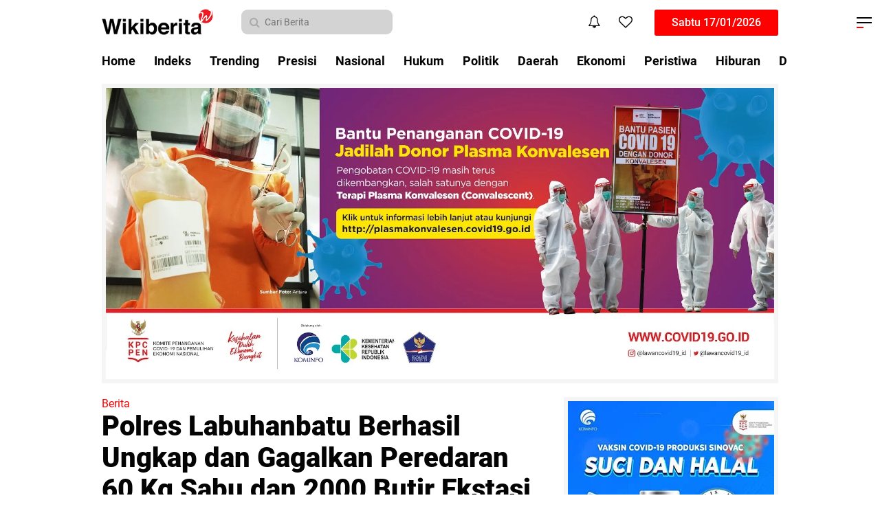

--- FILE ---
content_type: text/javascript; charset=UTF-8
request_url: https://www.wikiberita.com/feeds/posts/default/-/Berita?alt=json-in-script&callback=related_results_labels
body_size: 32602
content:
// API callback
related_results_labels({"version":"1.0","encoding":"UTF-8","feed":{"xmlns":"http://www.w3.org/2005/Atom","xmlns$openSearch":"http://a9.com/-/spec/opensearchrss/1.0/","xmlns$blogger":"http://schemas.google.com/blogger/2008","xmlns$georss":"http://www.georss.org/georss","xmlns$gd":"http://schemas.google.com/g/2005","xmlns$thr":"http://purl.org/syndication/thread/1.0","id":{"$t":"tag:blogger.com,1999:blog-7473500102119888347"},"updated":{"$t":"2025-09-25T22:09:33.156+07:00"},"category":[{"term":"Berita"},{"term":"Presisi"},{"term":"Nasional"},{"term":"Hukum"},{"term":"Politik"},{"term":"Daerah"},{"term":"Ekonomi"},{"term":"Peristiwa"},{"term":"Hiburan"},{"term":"Olahraga"},{"term":"Dunia"}],"title":{"type":"text","$t":"wikiberita.com"},"subtitle":{"type":"html","$t":"Wiki Berita Indonesia"},"link":[{"rel":"http://schemas.google.com/g/2005#feed","type":"application/atom+xml","href":"https:\/\/www.wikiberita.com\/feeds\/posts\/default"},{"rel":"self","type":"application/atom+xml","href":"https:\/\/www.blogger.com\/feeds\/7473500102119888347\/posts\/default\/-\/Berita?alt=json-in-script"},{"rel":"alternate","type":"text/html","href":"https:\/\/www.wikiberita.com\/search\/label\/Berita"},{"rel":"hub","href":"http://pubsubhubbub.appspot.com/"},{"rel":"next","type":"application/atom+xml","href":"https:\/\/www.blogger.com\/feeds\/7473500102119888347\/posts\/default\/-\/Berita\/-\/Berita?alt=json-in-script\u0026start-index=26\u0026max-results=25"}],"author":[{"name":{"$t":"Redaksi Utama"},"uri":{"$t":"http:\/\/www.blogger.com\/profile\/10975296750187764584"},"email":{"$t":"noreply@blogger.com"},"gd$image":{"rel":"http://schemas.google.com/g/2005#thumbnail","width":"32","height":"32","src":"\/\/blogger.googleusercontent.com\/img\/b\/R29vZ2xl\/AVvXsEg8Y2GfK7Pq-hUBfPUgkltrltsDASqNZxlDxaaDUzP7vAA24UvMDg-NBRO657jf65S1dS7pPYZDBzZmSKa8773vQT_5wb4O8NKDx6yGeyT9Hl8DGkLf4JkHrM50igr0mz8\/s113\/avatar.jpg"}}],"generator":{"version":"7.00","uri":"http://www.blogger.com","$t":"Blogger"},"openSearch$totalResults":{"$t":"581"},"openSearch$startIndex":{"$t":"1"},"openSearch$itemsPerPage":{"$t":"25"},"entry":[{"id":{"$t":"tag:blogger.com,1999:blog-7473500102119888347.post-6222758621752040308"},"published":{"$t":"2021-06-24T15:03:00.000+07:00"},"updated":{"$t":"2021-06-24T15:08:45.919+07:00"},"category":[{"scheme":"http://www.blogger.com/atom/ns#","term":"Berita"}],"title":{"type":"text","$t":"Panglima TNI dan Kapolri Sidak PPKM di 3 Lokasi DKI Jakarta"},"content":{"type":"html","$t":"\u003Cdiv dir=\"auto\"\u003E\u003Cb\u003E\u003Cdiv\u003E\u003Ca href=\"https:\/\/blogger.googleusercontent.com\/img\/b\/R29vZ2xl\/AVvXsEhxFCota9_JiXwaxuVwEES5NQkTVuMM4eyH6vUM04EL8YSOsbdxjVuL0a1HAgwmCKZyIS8msPwn-OfLDi93V0hIlXqcGkp6dAN7uGhuLuz-R1GVv59y_39vEOTePDp2IhdACOASyWGfV6g\/s1600\/3d8cebbc-6371-4366-bdf1-710dd6404568-745252.jpg\"\u003E\u003Cimg src=\"https:\/\/blogger.googleusercontent.com\/img\/b\/R29vZ2xl\/AVvXsEhxFCota9_JiXwaxuVwEES5NQkTVuMM4eyH6vUM04EL8YSOsbdxjVuL0a1HAgwmCKZyIS8msPwn-OfLDi93V0hIlXqcGkp6dAN7uGhuLuz-R1GVv59y_39vEOTePDp2IhdACOASyWGfV6g\/s320\/3d8cebbc-6371-4366-bdf1-710dd6404568-745252.jpg\"  border=\"0\" alt=\"\" id=\"BLOGGER_PHOTO_ID_6977268198477476354\" \/\u003E\u003C\/a\u003E\u003C\/div\u003EJAKARTA\u003C\/b\u003E - Panglima TNI Marsekal Hadi Tjahjanto bersama Kapolri Jenderal Listyo Sigit Prabowo melakukan inspeksi mendadak  atau sidak terhadap tiga lokasi di wilayah DKI Jakarta untuk memantau Pemberlakuan Pembatasan Kegiatan Masyarakat PPKM, Kamis (24\/6\/2021). \u003Cbr\u003E\u003C\/div\u003E\u003Cdiv dir=\"auto\"\u003E\u003Cbr\u003E\u003C\/div\u003E\u003Cdiv dir=\"auto\"\u003ELokasi pertama yang akan ditinjau ialah pos PPKM yang berada di Kelurahan Jagakarsa, Jakarta Selatan, kemudian Kelurahan Pondok Kelapa, Duren Sawit, Jakarta Timur dan, Kelurahan Cengkareng Timur, Jakarta Barat. \u003C\/div\u003E\u003Cdiv dir=\"auto\"\u003E\u003Cbr\u003E\u003C\/div\u003E\u003Cdiv dir=\"auto\"\u003EKapolri Jenderal Listyo Sigit Prabowo menyampaikan, dengan penguatan (PPKM) yang berbasis mikro merupakan hal yang efektif untuk menekan laju pertumbuhan virus corona di wilayah zona merah dan kuning.\u003C\/div\u003E\u003Cdiv dir=\"auto\"\u003E\u003Cbr\u003E\u003C\/div\u003E\u003Cdiv dir=\"auto\"\u003E\u0026quot;Pos PPKM Mikro memiliki peran yang sangat penting dalam menekan laju perkembangan Covid-19. Perkuat kembali fungsi pos PPKM Mikro terutama dalam upaya 5M dan 3T,\u0026quot; kata Sigit saat sidak bersama Panglima TNI. \u003C\/div\u003E\u003Cdiv dir=\"auto\"\u003E\u003Cbr\u003E\u003C\/div\u003E\u003Cdiv dir=\"auto\"\u003EKapolri berharap dukungan logistik terhadap wilayah zona merah yang masyarakatnya melakukan isolasi mandiri agar diperhatikan. \u003C\/div\u003E\u003Cdiv dir=\"auto\"\u003E\u003Cbr\u003E\u003C\/div\u003E\u003Cdiv dir=\"auto\"\u003ESementara itu, Panglima TNI Marsekal Hadi Tjahjanto menekankan agar seluruh instrumen penanganan Covid-19 seperti tenaga kesehatan, alat test PCR, obat-obatan dan tempat isolasi terpenuhi maka Covid-19 bisa dikendalikan. \u003C\/div\u003E\u003Cdiv dir=\"auto\"\u003E\u003Cbr\u003E\u003C\/div\u003E\u003Cdiv dir=\"auto\"\u003E\u0026quot;Kalau seluruh instrumen itu sudah terpenuhi, berarti pengendalian Covid-19 harus maksimal,\u0026quot; tambah Panglima. \u003C\/div\u003E\u003Cdiv dir=\"auto\"\u003E\u003Cbr\u003E\u003C\/div\u003E\u003Cdiv dir=\"auto\"\u003E Dalam beberapa hari terakhir, Panglima TNI bersama Kapolri memang gencar melakukan peninjauan terhadap upaya pengendalian Covid-19 di sejumlah titik yang ada di DKI Jakarta pasca lonjakan kasus baru Covid-19 terjadi. \u003C\/div\u003E\u003Cdiv dir=\"auto\"\u003E\u003Cbr\u003E\u003C\/div\u003E\u003Cdiv dir=\"auto\"\u003EPada Rabu kemarin (23\/6) Panglima TNI, Kapolri dan Menkes meninjau posko PPKM Mikro Rorotan, Cilincing, Jakarta Utara. Posko PPKM Mikro, Gandaria Selatan, Cilandak, Jakarta Selatan dan meninjau Rumah Susun (Rusun) Nagrak Jakarta Utara sebagai tempat yang diperisapkan untuk isolasi pasien Covid-19.\u003C\/div\u003E  "},"link":[{"rel":"edit","type":"application/atom+xml","href":"https:\/\/www.blogger.com\/feeds\/7473500102119888347\/posts\/default\/6222758621752040308"},{"rel":"self","type":"application/atom+xml","href":"https:\/\/www.blogger.com\/feeds\/7473500102119888347\/posts\/default\/6222758621752040308"},{"rel":"alternate","type":"text/html","href":"https:\/\/www.wikiberita.com\/2021\/06\/panglima-tni-dan-kapolri-sidak-ppkm-di.html","title":"Panglima TNI dan Kapolri Sidak PPKM di 3 Lokasi DKI Jakarta"}],"author":[{"name":{"$t":"Riki Setiawan"},"uri":{"$t":"http:\/\/www.blogger.com\/profile\/06935022522126253056"},"email":{"$t":"noreply@blogger.com"},"gd$image":{"rel":"http://schemas.google.com/g/2005#thumbnail","width":"32","height":"32","src":"\/\/blogger.googleusercontent.com\/img\/b\/R29vZ2xl\/AVvXsEjK24-Wocfg4Z2D7PgAWdzR28XLeeIKKnnYGJ-vThw0CSbmX6VkFBMW1IUCFxNxRodcRv-Bif9k8Unpi8OPTpzaTTcRgaolkjlA83gTSVVJ82dlCkHF3DJqQFpg9qAJFgU\/s220\/avatar.jpg"}}],"media$thumbnail":{"xmlns$media":"http://search.yahoo.com/mrss/","url":"https:\/\/blogger.googleusercontent.com\/img\/b\/R29vZ2xl\/AVvXsEhxFCota9_JiXwaxuVwEES5NQkTVuMM4eyH6vUM04EL8YSOsbdxjVuL0a1HAgwmCKZyIS8msPwn-OfLDi93V0hIlXqcGkp6dAN7uGhuLuz-R1GVv59y_39vEOTePDp2IhdACOASyWGfV6g\/s72-c\/3d8cebbc-6371-4366-bdf1-710dd6404568-745252.jpg","height":"72","width":"72"}},{"id":{"$t":"tag:blogger.com,1999:blog-7473500102119888347.post-2082301840486043886"},"published":{"$t":"2021-06-24T12:10:00.001+07:00"},"updated":{"$t":"2021-06-24T15:08:45.915+07:00"},"category":[{"scheme":"http://www.blogger.com/atom/ns#","term":"Berita"}],"title":{"type":"text","$t":"Panglima TNI, Kapolri dan Menkes, Tinjau Vaksinasi Massal Jelang HUT Bhayangkara"},"content":{"type":"html","$t":"\u003Cdiv dir=\"auto\"\u003E\u003Cb\u003E\u003Cdiv\u003E\u003Ca href=\"https:\/\/blogger.googleusercontent.com\/img\/b\/R29vZ2xl\/AVvXsEhOUgb5V1fAxk94unTPjqTRQwjrJSINFE1rumS6Zxi882kdpTUhfo_qOKSwL1Mqmi8MJFovnK07zTAtfdfPl0kZLFjHaaIrpvNKGcsyxZOyQYifbd1oredZHVmkV2HyJmBwPWwDhjrSVU0\/s1600\/15b2b1c7-04b4-47a6-9b85-15054aebb2a3-756625.jpeg\"\u003E\u003Cimg src=\"https:\/\/blogger.googleusercontent.com\/img\/b\/R29vZ2xl\/AVvXsEhOUgb5V1fAxk94unTPjqTRQwjrJSINFE1rumS6Zxi882kdpTUhfo_qOKSwL1Mqmi8MJFovnK07zTAtfdfPl0kZLFjHaaIrpvNKGcsyxZOyQYifbd1oredZHVmkV2HyJmBwPWwDhjrSVU0\/s320\/15b2b1c7-04b4-47a6-9b85-15054aebb2a3-756625.jpeg\"  border=\"0\" alt=\"\" id=\"BLOGGER_PHOTO_ID_6977223582809516578\" \/\u003E\u003C\/a\u003E\u003C\/div\u003EJAKARTA\u003C\/b\u003E - Panglima TNI Marsekal Hadi Tjahjanto, Kapolri Jenderal Listyo Sigit Prabowo dan Menteri Kesehatan (Menkes) Budi Gunadi Sadikin meninjau langsung vaksinasi massal masyarakat dalam rangka menjelang Hari Ulang Tahun (HUT) Bhayangkara pada 1 Juli. \u003Cbr\u003E\u003C\/div\u003E\u003Cdiv dir=\"auto\"\u003E\u003Cbr\u003E\u003C\/div\u003E\u003Cdiv dir=\"auto\"\u003EKegiatan tersebut diselenggarakan di Lapangan Bhayangkara, Jakarta Selatan, Kamis (24\/6\/2021). Mereka meninjau secara langsung proses vaksinasi masyarakat mulai dari tahap pendaftaran, penyuntikan hingga observasi pasca-vaksin. \u003C\/div\u003E\u003Cdiv dir=\"auto\"\u003E\u003Cbr\u003E\u003C\/div\u003E\u003Cdiv dir=\"auto\"\u003E\u0026quot;Kegiatan ini kami lakukan dalam rangka menyambut momentum hari Bhayangkara,\u0026quot; kata Sigit dalam jumpa pers di lokasi. \u003C\/div\u003E\u003Cdiv dir=\"auto\"\u003E\u003Cbr\u003E\u003C\/div\u003E\u003Cdiv dir=\"auto\"\u003EMenurut Sigit, kegiatan ini juga sebagai upaya untuk mengimplementasikan program vaksinasi satu juga dosis per hari sebagaimana arahan dari Presiden Indonesia Joko Widodo (Jokowi). \u003C\/div\u003E\u003Cdiv dir=\"auto\"\u003E\u003Cbr\u003E\u003C\/div\u003E\u003Cdiv dir=\"auto\"\u003E\u0026quot;Sesuai dengan arahan bapak Presiden dalam rangka melaksanakan program vaksinasi massal untuk mencapai 1 juta sehari maka kami dari jajaran Kepolisian bergabung dengan TNI dan tentunya rekan-rekan di Dinkes melaksanakan vaksinasi masal secara setentak,\u0026quot; ujar mantan Kapolda Banten itu.\u003C\/div\u003E\u003Cdiv dir=\"auto\"\u003E\u003Cbr\u003E\u003C\/div\u003E\u003Cdiv dir=\"auto\"\u003EEks Kabareskrim Polri ini mengungkapkan bahwa, pada hari ini terdapat 2.100 titik yang melakukan vaksinasi massal. Dengan begitu, Sigit berharap, pada akhir Juni 2021 nanti program sehari satu juta vaksin dapat terwujud. \u003C\/div\u003E\u003Cdiv dir=\"auto\"\u003E\u003Cbr\u003E\u003C\/div\u003E\u003Cdiv dir=\"auto\"\u003E\u0026quot;Harapan kami sesuai dengan arahan Presiden di akhir Juni kami masuk di angka 1 juta. Tanggal 26 kami laksanakan dalam kegiatan serentak. Harapan kami di tanggal tersebut dapat tercapai oleh karena itu kami harus bisa melaksanakan program tersebut dan bisa kami pertahankan harapan kami di minggu ke depannnya lagi bisa kami tingkatkan,\u0026quot; tutur Sigit.\u003C\/div\u003E\u003Cdiv dir=\"auto\"\u003E\u003Cbr\u003E\u003C\/div\u003E\u003Cdiv dir=\"auto\"\u003ESenada, Panglima TNI menyebut bahwa, untuk mewujudkan target Presiden Jokowi, TNI, Polri serta Dinas Kesehatan bakal menggelar program vaksinasi massal di titik-titik sentral masyarakat. \u003C\/div\u003E\u003Cdiv dir=\"auto\"\u003E\u003Cbr\u003E\u003C\/div\u003E\u003Cdiv dir=\"auto\"\u003E\u0026quot;Kami laksanakan vaksinasi secara serentak yang dilaksanakan TNI-Polri, selain itu TNI sendiri di wilayah remote di wilayah terpencil seperti Kodim, Koramil, Lanud, Lanal, juga melaksanakan kegiatan secara serentak. Apabila wilayah di situ juga ada satuan TNI-Polri dan Dinkes maka dilaksanakan secara bersama-sama. Kami berharap 1 juta perhari bisa terealisasi apabila ka.i laksanakan serentak. Dan kami lihat, Insya Allah semuanya bisa terealisasi,\u0026quot; kata Hadi di kesempatan yang sama. \u003C\/div\u003E\u003Cdiv dir=\"auto\"\u003E\u003Cbr\u003E\u003C\/div\u003E\u003Cdiv dir=\"auto\"\u003ESementara Menkes Budi menyampaikan apresiasinya kepada pihak TNI-Polri yang berusaha mewujudkan program vaksinasi untuk masyarakat dalam rangka mencegah Covid-19 atau virus corona. \u003C\/div\u003E\u003Cdiv dir=\"auto\"\u003E\u003Cbr\u003E\u003C\/div\u003E\u003Cdiv dir=\"auto\"\u003E\u0026quot;Sekali lagi, untuk mengejar angka 1 juta suntik perhari tidak mungkin dilakukan sendiri, kami harus kompak bersama melakukan. Dan saya bangga melihat TNI-Polri mampu membantu kita bersama sama,\u0026quot; ujar Budi.\u003C\/div\u003E  "},"link":[{"rel":"edit","type":"application/atom+xml","href":"https:\/\/www.blogger.com\/feeds\/7473500102119888347\/posts\/default\/2082301840486043886"},{"rel":"self","type":"application/atom+xml","href":"https:\/\/www.blogger.com\/feeds\/7473500102119888347\/posts\/default\/2082301840486043886"},{"rel":"alternate","type":"text/html","href":"https:\/\/www.wikiberita.com\/2021\/06\/panglima-tni-kapolri-dan-menkes-tinjau.html","title":"Panglima TNI, Kapolri dan Menkes, Tinjau Vaksinasi Massal Jelang HUT Bhayangkara"}],"author":[{"name":{"$t":"Riki Setiawan"},"uri":{"$t":"http:\/\/www.blogger.com\/profile\/06935022522126253056"},"email":{"$t":"noreply@blogger.com"},"gd$image":{"rel":"http://schemas.google.com/g/2005#thumbnail","width":"32","height":"32","src":"\/\/blogger.googleusercontent.com\/img\/b\/R29vZ2xl\/AVvXsEjK24-Wocfg4Z2D7PgAWdzR28XLeeIKKnnYGJ-vThw0CSbmX6VkFBMW1IUCFxNxRodcRv-Bif9k8Unpi8OPTpzaTTcRgaolkjlA83gTSVVJ82dlCkHF3DJqQFpg9qAJFgU\/s220\/avatar.jpg"}}],"media$thumbnail":{"xmlns$media":"http://search.yahoo.com/mrss/","url":"https:\/\/blogger.googleusercontent.com\/img\/b\/R29vZ2xl\/AVvXsEhOUgb5V1fAxk94unTPjqTRQwjrJSINFE1rumS6Zxi882kdpTUhfo_qOKSwL1Mqmi8MJFovnK07zTAtfdfPl0kZLFjHaaIrpvNKGcsyxZOyQYifbd1oredZHVmkV2HyJmBwPWwDhjrSVU0\/s72-c\/15b2b1c7-04b4-47a6-9b85-15054aebb2a3-756625.jpeg","height":"72","width":"72"}},{"id":{"$t":"tag:blogger.com,1999:blog-7473500102119888347.post-4330528761346606525"},"published":{"$t":"2021-06-23T22:01:00.001+07:00"},"updated":{"$t":"2021-06-24T15:08:45.918+07:00"},"category":[{"scheme":"http://www.blogger.com/atom/ns#","term":"Berita"}],"title":{"type":"text","$t":"Kapolri, Jaksa Agung, Menkominfo Tandatangani SKB Pedoman Implementasi UU ITE"},"content":{"type":"html","$t":"\u003Cdiv dir=\"auto\"\u003E\u003Cb\u003E\u003Cdiv\u003E\u003Ca href=\"https:\/\/blogger.googleusercontent.com\/img\/b\/R29vZ2xl\/AVvXsEhweNa_N7c8LSeifmsqvMrEyMwHK2zYwuBB27OlO2Cpfow-rxBZsvhrRxWwcojWybVNEY9Eci0AixOFdGH2FNWjGjs5THT1P6pKWD1qKWTbkIdB71DEMulMxZ7hCN8WXMYso-gr9yl6CVg\/s1600\/c2b6ca91-bd2a-49db-adc4-54472d050a29-785541.jpg\"\u003E\u003Cimg src=\"https:\/\/blogger.googleusercontent.com\/img\/b\/R29vZ2xl\/AVvXsEhweNa_N7c8LSeifmsqvMrEyMwHK2zYwuBB27OlO2Cpfow-rxBZsvhrRxWwcojWybVNEY9Eci0AixOFdGH2FNWjGjs5THT1P6pKWD1qKWTbkIdB71DEMulMxZ7hCN8WXMYso-gr9yl6CVg\/s320\/c2b6ca91-bd2a-49db-adc4-54472d050a29-785541.jpg\"  border=\"0\" alt=\"\" id=\"BLOGGER_PHOTO_ID_6977004658269124466\" \/\u003E\u003C\/a\u003E\u003C\/div\u003EJAKARTA\u003C\/b\u003E - Kapolri Jenderal Listyo Sigit Prabowo, Jaksa Agung ST Burhanuddin dan Menkominfo Johnny G Plate resmi menandatangani Surat Keputusan Bersama (SKB) Pedoman Kriteria Implementasi Undang-Undang (UU) ITE.\u003Cbr\u003E\u003C\/div\u003E\u003Cdiv dir=\"auto\"\u003E\u003Cbr\u003E\u003C\/div\u003E\u003Cdiv dir=\"auto\"\u003EPenandatangan tersebut juga disaksikan langsung oleh Menteri Koordinator Bidang Politik Hukum dan Keamanan (Menkopolhukam) Mahfud MD, di kantornya, Jakarta Pusat, Rabu (23\/6\/2021).\u003C\/div\u003E\u003Cdiv dir=\"auto\"\u003E\u003Cbr\u003E\u003C\/div\u003E\u003Cdiv dir=\"auto\"\u003E\u0026quot;Iya tadi Pak Kapolri, bersama Jaksa Agung, Menkominfo dan disaksikan langsung oleh Pak Menkopolhukam menandatangani SKB itu,\u0026quot; kata Kadiv Humas Polri Irjen Argo Yuwono di Jakarta, Rabu (23\/6\/2021).\u003C\/div\u003E\u003Cdiv dir=\"auto\"\u003E\u003Cbr\u003E\u003C\/div\u003E\u003Cdiv dir=\"auto\"\u003EArgo menjelaskan, pertimbangan penandatanganan SKB tersebut dalam rangka menjaga ruang digital Indonesia yang bersih, sehat, beretika, produktif, dan berkeadilan.\u003C\/div\u003E\u003Cdiv dir=\"auto\"\u003E\u003Cbr\u003E\u003C\/div\u003E\u003Cdiv dir=\"auto\"\u003EMenurut Argo, dalam hal itu juga telah dilakukan dilakukan pengkajian secara komprehensif oleh kementerian dan lembaga yang melaksanakan dan\/atau memiliki tugas perumusan kebijakan hukum di bidang informasi dan transaksi elektronik.\u003C\/div\u003E\u003Cdiv dir=\"auto\"\u003E\u003Cbr\u003E\u003C\/div\u003E\u003Cdiv dir=\"auto\"\u003E\u0026quot;Dengan melibatkan unsur masyarakat, akademisi, Dewan Perwakilan Rakyat, dan Pers,\u0026quot; ujar Argo.\u003C\/div\u003E\u003Cdiv dir=\"auto\"\u003E\u003Cbr\u003E\u003C\/div\u003E\u003Cdiv dir=\"auto\"\u003ENantinya, kata Argo, Polri kedepannya bakal menerapkan atau mengimplementasikan SKB UU ITE dalam rangka tugas dan fungsinya sebagai lembaga penegak hukum. Mengingat, pedoman itu telah berlaku sejak ditetapkan.\u003C\/div\u003E\u003Cdiv dir=\"auto\"\u003E\u003Cbr\u003E\u003C\/div\u003E\u003Cdiv dir=\"auto\"\u003E\u0026quot;Dijadikan acuan bagi aparat penegak hukum di lingkungan Kemenkominfo, Polri dan Kejaksaan Agung dalam melaksanakan tugas dan kewenangannya,\u0026quot; ucap Argo.\u003C\/div\u003E\u003Cdiv dir=\"auto\"\u003E\u003Cbr\u003E\u003C\/div\u003E\u003Cdiv dir=\"auto\"\u003ESebelumnya diketahui bahwa lampiran SKB Pedoman Implementasi UU ITE diantaranya; \u003C\/div\u003E\u003Cdiv dir=\"auto\"\u003E\u003Cbr\u003E\u003C\/div\u003E\u003Cdiv dir=\"auto\"\u003Ea.Pasal 27 ayat (1), fokus pada pasal ini adalah pada perbuatan mentransmisikan, mendistribusikan dan\/atau membuat dapat diaksesnya, bukan pada perbuatan kesusilaan itu. Pelaku sengaja membuat publik bisa melihat atau mengirimkan kembali konten tersebut.\u003C\/div\u003E\u003Cdiv dir=\"auto\"\u003E\u003Cbr\u003E\u003C\/div\u003E\u003Cdiv dir=\"auto\"\u003Eb.Pasal 27 ayat (2), fokus pada pasal ini adalah pada perbuatan mentransmisikan, mendistribusikan, dan membuat dapat diaksesnya konten perjudian yang dilarang atau tidak memiliki izin berdasarkan peraturan perundang-undangan.\u003C\/div\u003E\u003Cdiv dir=\"auto\"\u003E\u003Cbr\u003E\u003C\/div\u003E\u003Cdiv dir=\"auto\"\u003Ec.Pasal 27 ayat (3), fokus pada pasal ini adalah:\u003C\/div\u003E\u003Cdiv dir=\"auto\"\u003E1)Pada perbuatan yang dilakukan secara sengaja dengan maksud mendistribusikan\/ mentransmisikan\/membuat dapat diaksesnya informasi yang muatannya menyerang kehormatan seseorang dengan menuduhkan sesuatu hal supaya diketahui umum.\u003C\/div\u003E\u003Cdiv dir=\"auto\"\u003E2)Bukan sebuah delik pidana jika konten berupa penghinaan yang kategorinya cacian, ejekan, dan\/atau kata-kata tidak pantas, juga jika kontennya berupa penilaian, pendapat, hasil evaluasi atau sebuah kenyataan.\u003C\/div\u003E\u003Cdiv dir=\"auto\"\u003E3)Merupakan delik aduan sehingga harus korban sendiri yang melaporkan, dan bukan institusi, korporasi, profesi atau jabatan.\u003C\/div\u003E\u003Cdiv dir=\"auto\"\u003E4)Bukan merupakan delik penghinaan dan\/atau pencemaran nama baik jika konten disebarkan melalui sarana grup percakapan yang bersifat tertutup atau terbatas.\u003C\/div\u003E\u003Cdiv dir=\"auto\"\u003E5)Jika wartawan secara pribadi mengunggah tulisan pribadinya di media sosial atau internet, maka tetap berlaku UU ITE, kecuali dilakukan oleh institusi Pers maka diberlakukan UU Nomor 40 Tahun 1999 tentang Pers.\u003C\/div\u003E\u003Cdiv dir=\"auto\"\u003E\u003Cbr\u003E\u003C\/div\u003E\u003Cdiv dir=\"auto\"\u003Ed.Pasal 27 ayat (4), fokus pada pasal ini adalah perbuatan dilakukan oleh seseorang ataupun organisasi atau badan hukum dan disampaikan secara terbuka maupun tertutup, baik berupa pemaksaan dengan tujuan untuk menguntungkan diri sendiri atau orang lain secara melawan hukum maupun mengancam akan membuka rahasia, mengancam menyebarkan data pribadi, foto pribadi, dan\/atau video pribadi.\u003C\/div\u003E\u003Cdiv dir=\"auto\"\u003E\u003Cbr\u003E\u003C\/div\u003E\u003Cdiv dir=\"auto\"\u003Ee.Pasal 28 ayat (1), fokus pada pasal ini adalah pada perbuatan menyebarkan berita bohong dalam konteks transaksi elektronik seperti transaksi perdagangan daring dan tidak dapat dikenakan kepada pihak yang melakukan wanprestasi dan\/atau mengalami force majeur. Merupakan delik materiil, sehingga kerugian konsumen sebagai akibat berita bohong harus dihitung dan ditentukan nilainya.\u003C\/div\u003E\u003Cdiv dir=\"auto\"\u003E\u003Cbr\u003E\u003C\/div\u003E\u003Cdiv dir=\"auto\"\u003Ef.Pasal 28 ayat (2), fokus pada pasal ini adalah pada perbuatan menyebarkan informasi yang menimbulkan rasa kebencian atau permusuhan terhadap individu\/kelompok masyarakat berdasar SARA. Penyampaian pendapat, pernyataan tidak setuju atau tidak suka pada individu\/kelompok masyarakat tidak termasuk perbuatan yang dilarang, kecuali yang disebarkan itu dapat dibuktikan.\u003C\/div\u003E\u003Cdiv dir=\"auto\"\u003E \u003C\/div\u003E\u003Cdiv dir=\"auto\"\u003Eg.Pasal 29, fokus pada pasal ini adalah pada perbuatan pengiriman informasi berisi ancaman kekerasan atau menakut-nakuti yang ditujukan secara pribadi atau mengancam jiwa manusia, bukan mengancam akan merusak bangunan atau harta benda dan merupakan delik umum.\u003C\/div\u003E\u003Cdiv dir=\"auto\"\u003E\u003Cbr\u003E\u003C\/div\u003E\u003Cdiv dir=\"auto\"\u003Eh.Pasal 36, fokus pada pasal ini adalah kerugian materiil terjadi pada korban orang perseorangan ataupun badan hukum, bukan kerugian tidak langsung, bukan berupa potensi kerugian, dan bukan pula kerugian yang bersifat nonmateriil. Nilai kerugian materiil merujuk pada Peraturan Mahkamah Agung Nomor 2 Tahun 2012.\u003C\/div\u003E  "},"link":[{"rel":"edit","type":"application/atom+xml","href":"https:\/\/www.blogger.com\/feeds\/7473500102119888347\/posts\/default\/4330528761346606525"},{"rel":"self","type":"application/atom+xml","href":"https:\/\/www.blogger.com\/feeds\/7473500102119888347\/posts\/default\/4330528761346606525"},{"rel":"alternate","type":"text/html","href":"https:\/\/www.wikiberita.com\/2021\/06\/kapolri-jaksa-agung-menkominfo.html","title":"Kapolri, Jaksa Agung, Menkominfo Tandatangani SKB Pedoman Implementasi UU ITE"}],"author":[{"name":{"$t":"Riki Setiawan"},"uri":{"$t":"http:\/\/www.blogger.com\/profile\/06935022522126253056"},"email":{"$t":"noreply@blogger.com"},"gd$image":{"rel":"http://schemas.google.com/g/2005#thumbnail","width":"32","height":"32","src":"\/\/blogger.googleusercontent.com\/img\/b\/R29vZ2xl\/AVvXsEjK24-Wocfg4Z2D7PgAWdzR28XLeeIKKnnYGJ-vThw0CSbmX6VkFBMW1IUCFxNxRodcRv-Bif9k8Unpi8OPTpzaTTcRgaolkjlA83gTSVVJ82dlCkHF3DJqQFpg9qAJFgU\/s220\/avatar.jpg"}}],"media$thumbnail":{"xmlns$media":"http://search.yahoo.com/mrss/","url":"https:\/\/blogger.googleusercontent.com\/img\/b\/R29vZ2xl\/AVvXsEhweNa_N7c8LSeifmsqvMrEyMwHK2zYwuBB27OlO2Cpfow-rxBZsvhrRxWwcojWybVNEY9Eci0AixOFdGH2FNWjGjs5THT1P6pKWD1qKWTbkIdB71DEMulMxZ7hCN8WXMYso-gr9yl6CVg\/s72-c\/c2b6ca91-bd2a-49db-adc4-54472d050a29-785541.jpg","height":"72","width":"72"}},{"id":{"$t":"tag:blogger.com,1999:blog-7473500102119888347.post-5516445249655357313"},"published":{"$t":"2021-06-22T21:58:00.001+07:00"},"updated":{"$t":"2021-06-24T15:08:45.919+07:00"},"category":[{"scheme":"http://www.blogger.com/atom/ns#","term":"Berita"}],"title":{"type":"text","$t":"Terkait Penambahan Pasal Poldasu Dalami Penyelidikan Oknum Penyidik"},"content":{"type":"html","$t":"\u003Cdiv dir=\"auto\"\u003E\u003Cb\u003E\u003Cdiv\u003E\u003Ca href=\"https:\/\/blogger.googleusercontent.com\/img\/b\/R29vZ2xl\/AVvXsEjrsvxprDr8ALQJL1iSbl5mjfMoukwrQtKzcnnVV88lDoEdMIWMh6036eqrvElfT4l1EtX15YiRuBnfLKF7wfE5cobhUuOijuBuVbAIUmdEL3wlkwlRZGSsd-tpL2PTSTnmRPrdFOG0ews\/s1600\/a61a6ca2-52e1-4cb0-b303-312cf5afe289-724692.jpg\"\u003E\u003Cimg src=\"https:\/\/blogger.googleusercontent.com\/img\/b\/R29vZ2xl\/AVvXsEjrsvxprDr8ALQJL1iSbl5mjfMoukwrQtKzcnnVV88lDoEdMIWMh6036eqrvElfT4l1EtX15YiRuBnfLKF7wfE5cobhUuOijuBuVbAIUmdEL3wlkwlRZGSsd-tpL2PTSTnmRPrdFOG0ews\/s320\/a61a6ca2-52e1-4cb0-b303-312cf5afe289-724692.jpg\"  border=\"0\" alt=\"\" id=\"BLOGGER_PHOTO_ID_6976632886595113314\" \/\u003E\u003C\/a\u003E\u003C\/div\u003EMEDAN\u003C\/b\u003E - Kabid Humas Polda Sumut, Kombes Pol Hadi Wahyudi menegaskan, pihaknya tengah mendalami praktik penambahan pasal 363 dan 362 KUHPidana tentang pencurian.\u003C\/div\u003E\u003Cdiv dir=\"auto\"\u003E\u003Cbr\u003E\u003C\/div\u003E\u003Cdiv dir=\"auto\"\u003EKelalaian itu diduga dilakukan oknum penyidik Subdit III\/Jatanras Direktorat (Dit) Reskrimum Polda Sumut kepada anggota DPRD Tapanuli Selatan (Tapsel), Robinton Simanjuntak.\u003C\/div\u003E\u003Cdiv dir=\"auto\"\u003E\u003Cbr\u003E\u003C\/div\u003E\u003Cdiv dir=\"auto\"\u003E\u0026quot;Kita sedang mendalami proses penyelidikan tentang penempatan atau penambahan pasal tentang pencurian tersebut,\u0026quot; tegas Hadi kepada wartawan, Selasa (22\/6\/2021).\u003C\/div\u003E\u003Cdiv dir=\"auto\"\u003E\u003Cbr\u003E\u003C\/div\u003E\u003Cdiv dir=\"auto\"\u003EKata Hadi, dalam proses mendalami dugaan kecerobohan oknum penyidik tersebut pihaknya telah memintai keterangan sejumlah saksi dan mengamankan barang bukti petunjuk.\u003C\/div\u003E\u003Cdiv dir=\"auto\"\u003E\u003Cbr\u003E\u003C\/div\u003E\u003Cdiv dir=\"auto\"\u003EMenurut Hadi, setelah keterangan saksi dan bukti cukup, selanjutnya akan dilakukan gelar perkara untuk membuktikan kebenarannya.\u003C\/div\u003E\u003Cdiv dir=\"auto\"\u003E\u003Cbr\u003E\u003C\/div\u003E\u003Cdiv dir=\"auto\"\u003ESebelumnya, seorang anggota DPRD Tapsel, Robinton Simanjuntak melalui kuasa hukumnya Joko Pranata Situmeang, melaporkan oknum penyidik Ditreskrimum Polda Sumut ke Sentra Pelayanan Kepolisian Terpadu (SPKT) Polda Sumut, Selasa (8\/6\/2021) sore.\u003C\/div\u003E\u003Cdiv dir=\"auto\"\u003E\u003Cbr\u003E\u003C\/div\u003E\u003Cdiv dir=\"auto\"\u003E\u0026quot;Hari ini kita melaporkan penyidik  Ditreskrimum Poldasu MS dan Kanit IV HS,\u0026quot; terang Joko didampingi kliennya Robinton Simanjuntak di depan SPKT Polda Sumut.\u003C\/div\u003E\u003Cdiv dir=\"auto\"\u003E\u003Cbr\u003E\u003C\/div\u003E\u003Cdiv dir=\"auto\"\u003E\u0026quot;Pada 22 April 2021 kami ada agenda bukti surat Prapid di Pengadilan Negeri Medan. Pada saat Prapid bukti itu, saya sendiri ada membaca hasil gelar perkara penatapan tersangka (klien). Di hasil gelar itu penetapan tersangka itu Pasal 212 dan 214, tetapi surat yang sampai kepada kami ada Pasal 363 dan 362 KUHP. Menurut kami, pasal ini bisa melakukan secara paksa. Atas dasar itu kami masukkan ke Dirkrimum dan Kapoldasu untuk penerapan pasal dan mohon gelar ulang,\u0026quot; ujarnya. \u003C\/div\u003E\u003Cdiv dir=\"auto\"\u003E\u003Cbr\u003E\u003C\/div\u003E\u003Cdiv dir=\"auto\"\u003ESementara, dua sekuriti yang sempat memberikan keterangan kepada penyidik, telah mencabut kesaksiannya. Itu dilakukan karena keterangannya dan isi berita acara pemeriksaan (BAP) dinilai tidak sesuai.\u003C\/div\u003E\u003Cdiv dir=\"auto\"\u003E\u003Cbr\u003E\u003C\/div\u003E\u003Cdiv dir=\"auto\"\u003EKeduanya, Hasudungan Dongoran dan Suprahman Hutagalaung, membantah anggota DPRD Tapsel, Robinton Simanjuntak menghalangi tugas kepolisian dan merampas handphone (HP).\u003C\/div\u003E\u003Cdiv dir=\"auto\"\u003E\u003Cbr\u003E\u003C\/div\u003E\u003Cdiv dir=\"auto\"\u003E\u0026quot;Jadi, kami telah mencabut BAP itu karena setelah putusan praperadilan saya membaca putusan yang diberikan dari kuasa hukum Robinton Simanjuntak, ternyata BAP yang tertulis sangat berbeda,\u0026quot; sebut Hasudungan.\u003C\/div\u003E\u003Cdiv dir=\"auto\"\u003E\u003Cbr\u003E\u003C\/div\u003E\u003Cdiv dir=\"auto\"\u003EHal senada disampaikan Suprahman Hutagalung, mengaku tidak ada melihat Robinton Simanjuntak melakukan aksi menghalang-halangi tugas polisi saat membawa pelaku penggelapan buah kelapa sawit.\u003C\/div\u003E\u003Cdiv dir=\"auto\"\u003E\u003Cbr\u003E\u003C\/div\u003E\u003Cdiv dir=\"auto\"\u003E\u0026quot;Bagaimana saya bisa melihat kejadian yang disebut dihalangi saudara Robinton Simanjuntak, sementara saya beserta kawan saya Rendy dan saudara Nikmat Masih jauh tertinggal di belakang yang dikemudikan oleh saudara Sondang Sinaga. Kami sampai di depan rumah milik Robinton Simanjuntak, mobil Colt Diesel tersebut sudah terparkir dan kami bertiga tetap di dalam mobil,\u0026quot; kata Suprahman Hutagalaung.\u003C\/div\u003E\u003Cdiv dir=\"auto\"\u003E\u003Cbr\u003E\u003C\/div\u003E\u003Cdiv dir=\"auto\"\u003ERobinton Simanjuntak (kanan) usai melaporkan dugaan penambahan pasal di SPKT Poldasu, belum lama ini.\u003C\/div\u003E  "},"link":[{"rel":"edit","type":"application/atom+xml","href":"https:\/\/www.blogger.com\/feeds\/7473500102119888347\/posts\/default\/5516445249655357313"},{"rel":"self","type":"application/atom+xml","href":"https:\/\/www.blogger.com\/feeds\/7473500102119888347\/posts\/default\/5516445249655357313"},{"rel":"alternate","type":"text/html","href":"https:\/\/www.wikiberita.com\/2021\/06\/terkait-penambahan-pasal-poldasu-dalami.html","title":"Terkait Penambahan Pasal Poldasu Dalami Penyelidikan Oknum Penyidik"}],"author":[{"name":{"$t":"Riki Setiawan"},"uri":{"$t":"http:\/\/www.blogger.com\/profile\/06935022522126253056"},"email":{"$t":"noreply@blogger.com"},"gd$image":{"rel":"http://schemas.google.com/g/2005#thumbnail","width":"32","height":"32","src":"\/\/blogger.googleusercontent.com\/img\/b\/R29vZ2xl\/AVvXsEjK24-Wocfg4Z2D7PgAWdzR28XLeeIKKnnYGJ-vThw0CSbmX6VkFBMW1IUCFxNxRodcRv-Bif9k8Unpi8OPTpzaTTcRgaolkjlA83gTSVVJ82dlCkHF3DJqQFpg9qAJFgU\/s220\/avatar.jpg"}}],"media$thumbnail":{"xmlns$media":"http://search.yahoo.com/mrss/","url":"https:\/\/blogger.googleusercontent.com\/img\/b\/R29vZ2xl\/AVvXsEjrsvxprDr8ALQJL1iSbl5mjfMoukwrQtKzcnnVV88lDoEdMIWMh6036eqrvElfT4l1EtX15YiRuBnfLKF7wfE5cobhUuOijuBuVbAIUmdEL3wlkwlRZGSsd-tpL2PTSTnmRPrdFOG0ews\/s72-c\/a61a6ca2-52e1-4cb0-b303-312cf5afe289-724692.jpg","height":"72","width":"72"}},{"id":{"$t":"tag:blogger.com,1999:blog-7473500102119888347.post-6458990954357611863"},"published":{"$t":"2021-06-21T19:54:00.000+07:00"},"updated":{"$t":"2021-06-24T15:08:45.920+07:00"},"category":[{"scheme":"http://www.blogger.com/atom/ns#","term":"Berita"}],"title":{"type":"text","$t":"Periksa 34 Saksi, Polda Sumut Dalami Penyelidikan Penembakan Wartawan"},"content":{"type":"html","$t":"\u003Cdiv dir=\"auto\"\u003E\u003Cb\u003E\u003Cdiv\u003E\u003Ca href=\"https:\/\/blogger.googleusercontent.com\/img\/b\/R29vZ2xl\/AVvXsEhAz2xXSRyyrDDcpgl3GfRoxVG72dBr8Vyul7lEy84XIi6cCg2vQ2hJYDkZeTIk8J2Yswu4JBuu2_wHVOTjiHvmA9q6hOi-I2TnU_5cOtr6VuSZ6JhJR049WanhDHSqS4Xtx2KcHsw0-3I\/s1600\/cd5ed309-ee12-4f80-90ee-acd69d6fa3aa-704279.jpeg\"\u003E\u003Cimg src=\"https:\/\/blogger.googleusercontent.com\/img\/b\/R29vZ2xl\/AVvXsEhAz2xXSRyyrDDcpgl3GfRoxVG72dBr8Vyul7lEy84XIi6cCg2vQ2hJYDkZeTIk8J2Yswu4JBuu2_wHVOTjiHvmA9q6hOi-I2TnU_5cOtr6VuSZ6JhJR049WanhDHSqS4Xtx2KcHsw0-3I\/s320\/cd5ed309-ee12-4f80-90ee-acd69d6fa3aa-704279.jpeg\"  border=\"0\" alt=\"\" id=\"BLOGGER_PHOTO_ID_6976229926646105074\" \/\u003E\u003C\/a\u003E\u003C\/div\u003EMEDAN\u003C\/b\u003E - Direktorat (Dit) Reserse Kriminal Umum Polda Sumut terus mendalami penyelidikan terhadap kasus penembakan wartawan yang terjadi di Kabupaten Simalungun.\u003Cbr\u003E\u003C\/div\u003E\u003Cdiv dir=\"auto\"\u003E\u003Cbr\u003E\u003C\/div\u003E\u003Cdiv dir=\"auto\"\u003EKabid Humas Polda Sumut, Kombes Pol Hadi Wahyudi, mengatakan dari hasil penyelidikan dan olah TKP tim dilapangan telah mendapatkan kronologis kejadian, memeriksa saksi-saksi dan mengumpulkan bukti-bukti serta berbagai alat bukti lainnya, hal tersebut untuk memudahkan penyelidikan dan membuat terang suatu tindak pidana. \u003C\/div\u003E\u003Cdiv dir=\"auto\"\u003E\u003Cbr\u003E\u003C\/div\u003E\u003Cdiv dir=\"auto\"\u003E\u0026quot;Dari kronologis singkat yang didapat tim melakukan pendalaman dan telah memeriksa saksi sebanyak 34 orang,\u0026quot; katanya, Senin (21\/6).\u003C\/div\u003E\u003Cdiv dir=\"auto\"\u003E\u003Cbr\u003E\u003C\/div\u003E\u003Cdiv dir=\"auto\"\u003ESelain telah memeriksa saksi-saksi, Hadi mengungkapkan Tim juga telah mengamankan sejumlah barang bukti berupa satu unit Mobil Datsun Go BK 1921 WR, satu pasang sepatu coklat milik korban, celana jeans yang berlubang milik korban dan beberapa barang bukti lainnya.\u003C\/div\u003E\u003Cdiv dir=\"auto\"\u003E\u003Cbr\u003E\u003C\/div\u003E\u003Cdiv dir=\"auto\"\u003E\u0026quot;Dalan mengungkap kasus ini dibentuk tim gabungan dipimpin Direktur Reserse Kriminal Umum,  juga bersama-sama koordinasi dengan TNI, Polda Sumut akan mengusut Tuntas, kami mohon dukungan dan Doanya agar segera terungkap,\u0026quot; pungkasnya.\u003C\/div\u003E  "},"link":[{"rel":"edit","type":"application/atom+xml","href":"https:\/\/www.blogger.com\/feeds\/7473500102119888347\/posts\/default\/6458990954357611863"},{"rel":"self","type":"application/atom+xml","href":"https:\/\/www.blogger.com\/feeds\/7473500102119888347\/posts\/default\/6458990954357611863"},{"rel":"alternate","type":"text/html","href":"https:\/\/www.wikiberita.com\/2021\/06\/periksa-34-saksi-polda-sumut-dalami.html","title":"Periksa 34 Saksi, Polda Sumut Dalami Penyelidikan Penembakan Wartawan"}],"author":[{"name":{"$t":"Riki Setiawan"},"uri":{"$t":"http:\/\/www.blogger.com\/profile\/06935022522126253056"},"email":{"$t":"noreply@blogger.com"},"gd$image":{"rel":"http://schemas.google.com/g/2005#thumbnail","width":"32","height":"32","src":"\/\/blogger.googleusercontent.com\/img\/b\/R29vZ2xl\/AVvXsEjK24-Wocfg4Z2D7PgAWdzR28XLeeIKKnnYGJ-vThw0CSbmX6VkFBMW1IUCFxNxRodcRv-Bif9k8Unpi8OPTpzaTTcRgaolkjlA83gTSVVJ82dlCkHF3DJqQFpg9qAJFgU\/s220\/avatar.jpg"}}],"media$thumbnail":{"xmlns$media":"http://search.yahoo.com/mrss/","url":"https:\/\/blogger.googleusercontent.com\/img\/b\/R29vZ2xl\/AVvXsEhAz2xXSRyyrDDcpgl3GfRoxVG72dBr8Vyul7lEy84XIi6cCg2vQ2hJYDkZeTIk8J2Yswu4JBuu2_wHVOTjiHvmA9q6hOi-I2TnU_5cOtr6VuSZ6JhJR049WanhDHSqS4Xtx2KcHsw0-3I\/s72-c\/cd5ed309-ee12-4f80-90ee-acd69d6fa3aa-704279.jpeg","height":"72","width":"72"}},{"id":{"$t":"tag:blogger.com,1999:blog-7473500102119888347.post-2771103084144488799"},"published":{"$t":"2021-06-20T21:42:00.000+07:00"},"updated":{"$t":"2021-06-24T15:08:45.916+07:00"},"category":[{"scheme":"http://www.blogger.com/atom/ns#","term":"Berita"}],"title":{"type":"text","$t":"Patah Tumbuh Hilang Berganti, Kapolda Sumut: Dirgahayu Kodam I Bukit Barisan"},"content":{"type":"html","$t":"\u003Cdiv dir=\"auto\"\u003E\u003Cb\u003E\u003Cdiv\u003E\u003Ca href=\"https:\/\/blogger.googleusercontent.com\/img\/b\/R29vZ2xl\/AVvXsEjh-lTEWOn-RXLIeOwolnxAgvNlaZEncga_0ox-MUVQwgo2XCEMdv0bxz5d1jfSBKLAe_i87TVmfkB9vUGQlpuZVMlURPAa8njLLTa28yEy414tnuyZgKPJIQmyg4zkA3SHtkcFDeIlqu8\/s1600\/3dbbeb2a-ce38-4033-89db-321e4f1a4ae2-787092.jpg\"\u003E\u003Cimg src=\"https:\/\/blogger.googleusercontent.com\/img\/b\/R29vZ2xl\/AVvXsEjh-lTEWOn-RXLIeOwolnxAgvNlaZEncga_0ox-MUVQwgo2XCEMdv0bxz5d1jfSBKLAe_i87TVmfkB9vUGQlpuZVMlURPAa8njLLTa28yEy414tnuyZgKPJIQmyg4zkA3SHtkcFDeIlqu8\/s320\/3dbbeb2a-ce38-4033-89db-321e4f1a4ae2-787092.jpg\"  border=\"0\" alt=\"\" id=\"BLOGGER_PHOTO_ID_6975886686315549986\" \/\u003E\u003C\/a\u003E\u003C\/div\u003EMEDAN\u003C\/b\u003E - Keluarga Besar Komando Daerah Militer (Kodam) I Bukit Barisan genap berusia 71 tahun yang jatuh pada Minggu (20\/6).\u003Cbr\u003E\u003C\/div\u003E\u003Cdiv dir=\"auto\"\u003E\u003Cbr\u003E\u003C\/div\u003E\u003Cdiv dir=\"auto\"\u003EBerbagai kalangan pun menyampaikan ucapan selamat Dirgahayu kepada Kodam I\/BB. Salah satunya disampaikan Kapolda Sumut, Irjen Pol RZ Panca Putra Simanjuntak.\u003C\/div\u003E\u003Cdiv dir=\"auto\"\u003E\u003Cbr\u003E\u003C\/div\u003E\u003Cdiv dir=\"auto\"\u003E\u0026quot;Patah Tumbuh Hilang Berganti. Dirgahayu Kodam I\/BB ke 71,\u0026quot; katanya.\u003C\/div\u003E\u003Cdiv dir=\"auto\"\u003E\u003Cbr\u003E\u003C\/div\u003E\u003Cdiv dir=\"auto\"\u003EDi usia ke 71, Panca berharap sinergitas TNI-Polri terus terjalin dengan baik di Sumut dari waktu ke waktu dalam mengobarkan semangat mengayomi dan melindungi masyarakat.\u003C\/div\u003E\u003Cdiv dir=\"auto\"\u003E\u003Cbr\u003E\u003C\/div\u003E\u003Cdiv dir=\"auto\"\u003E\u0026quot;Dengan terjalinnya komunikasi dan silaturahmi diharapkan lebih memantapkan lagi sinergitas TNI-Polri yang telah terbangun sangat baik selama ini,\u0026quot; harapnya.\u003C\/div\u003E\u003Cdiv dir=\"auto\"\u003E\u003Cbr\u003E\u003C\/div\u003E\u003Cdiv dir=\"auto\"\u003EPanca mengaku, Polda Sumut dan Kodam I\/BB terus bekerjasama dalam menangani Covid-19 di Sumatera Utara sebagai upaya menyelamatkan masyarakat terhindar dari virus mematikan tersebut.\u003C\/div\u003E\u003Cdiv dir=\"auto\"\u003E\u003Cbr\u003E\u003C\/div\u003E\u003Cdiv dir=\"auto\"\u003E\u0026quot; kekompakan TNI-Polri diberbagai kegiatan menunjukan bahwa kami sebagai Pilar bangsa yang terus bekerjasama memberikan rasa aman kepada semua warga masyarakat, terlebih dimasa Pandemi agar masyarakat mematuhi protokol kesehatan (prokes) dan Sumatera Utara segera terbebas dari Covid-19 dan perekonomian Nasional kembali pulih,\u0026quot; pungkasnya.\u003C\/div\u003E  "},"link":[{"rel":"edit","type":"application/atom+xml","href":"https:\/\/www.blogger.com\/feeds\/7473500102119888347\/posts\/default\/2771103084144488799"},{"rel":"self","type":"application/atom+xml","href":"https:\/\/www.blogger.com\/feeds\/7473500102119888347\/posts\/default\/2771103084144488799"},{"rel":"alternate","type":"text/html","href":"https:\/\/www.wikiberita.com\/2021\/06\/patah-tumbuh-hilang-berganti-kapolda.html","title":"Patah Tumbuh Hilang Berganti, Kapolda Sumut: Dirgahayu Kodam I Bukit Barisan"}],"author":[{"name":{"$t":"Riki Setiawan"},"uri":{"$t":"http:\/\/www.blogger.com\/profile\/06935022522126253056"},"email":{"$t":"noreply@blogger.com"},"gd$image":{"rel":"http://schemas.google.com/g/2005#thumbnail","width":"32","height":"32","src":"\/\/blogger.googleusercontent.com\/img\/b\/R29vZ2xl\/AVvXsEjK24-Wocfg4Z2D7PgAWdzR28XLeeIKKnnYGJ-vThw0CSbmX6VkFBMW1IUCFxNxRodcRv-Bif9k8Unpi8OPTpzaTTcRgaolkjlA83gTSVVJ82dlCkHF3DJqQFpg9qAJFgU\/s220\/avatar.jpg"}}],"media$thumbnail":{"xmlns$media":"http://search.yahoo.com/mrss/","url":"https:\/\/blogger.googleusercontent.com\/img\/b\/R29vZ2xl\/AVvXsEjh-lTEWOn-RXLIeOwolnxAgvNlaZEncga_0ox-MUVQwgo2XCEMdv0bxz5d1jfSBKLAe_i87TVmfkB9vUGQlpuZVMlURPAa8njLLTa28yEy414tnuyZgKPJIQmyg4zkA3SHtkcFDeIlqu8\/s72-c\/3dbbeb2a-ce38-4033-89db-321e4f1a4ae2-787092.jpg","height":"72","width":"72"}},{"id":{"$t":"tag:blogger.com,1999:blog-7473500102119888347.post-1914156916792901048"},"published":{"$t":"2021-06-19T22:19:00.001+07:00"},"updated":{"$t":"2021-06-24T15:08:45.915+07:00"},"category":[{"scheme":"http://www.blogger.com/atom/ns#","term":"Berita"}],"title":{"type":"text","$t":"Kapolda Sumut Sampaikan Belasungkawa Kasus Penembakan Wartawan"},"content":{"type":"html","$t":"\u003Cdiv\u003E\u003Cdiv dir=\"auto\"\u003E\u003Cb\u003E\u003Cdiv\u003E\u003Ca href=\"https:\/\/blogger.googleusercontent.com\/img\/b\/R29vZ2xl\/AVvXsEg_Kd0XNa7hA3dNxaFDLs5LPK7Q3qzyNeKjpkuwveC95-mLppAnYjHWdMKEazOcnOVGOUDHdmubHGRXlPrVd5bsrGEr-An-b3xl3S3g9F_LZDds1-vHa9_9kMuWEvK5LMNLqamzsws3dVA\/s1600\/fc81d527-a056-4acb-8819-d6101f6eda15-781025.jpg\"\u003E\u003Cimg src=\"https:\/\/blogger.googleusercontent.com\/img\/b\/R29vZ2xl\/AVvXsEg_Kd0XNa7hA3dNxaFDLs5LPK7Q3qzyNeKjpkuwveC95-mLppAnYjHWdMKEazOcnOVGOUDHdmubHGRXlPrVd5bsrGEr-An-b3xl3S3g9F_LZDds1-vHa9_9kMuWEvK5LMNLqamzsws3dVA\/s320\/fc81d527-a056-4acb-8819-d6101f6eda15-781025.jpg\"  border=\"0\" alt=\"\" id=\"BLOGGER_PHOTO_ID_6975525025567447330\" \/\u003E\u003C\/a\u003E\u003C\/div\u003EMEDAN\u003C\/b\u003E - Kapolda Sumut, Irjen Pol RZ Panca Putra Simanjuntak, menyampaikan belasungkawa mendalam atas penembakan terhadap wartawan di Kabupaten Simalungun.\u003Cbr\u003E\u003C\/div\u003E\u003Cdiv dir=\"auto\"\u003E\u003Cbr\u003E\u003C\/div\u003E\u003Cdiv dir=\"auto\"\u003E\u0026quot;Saya beserta Pangdam I\/BB dan Kepala BIN Sumatera Utara turut berduka cita atas kejadian yamg dialami teman kita awak media,\u0026quot; katanya, disela meninjau langsung PSU di kabupaten Labuhan Batu, Sabtu (19\/6).\u003C\/div\u003E\u003Cdiv dir=\"auto\"\u003E\u003Cbr\u003E\u003C\/div\u003E\u003Cdiv dir=\"auto\"\u003EPanca menegaskan, Polda sudah membentuk Tim untuk mengungkap kasus ini, Tim tersebut Langsung Dipimpin Oleh Direktur Reserse Kriminal Umum (Dir Reskrimum).\u003C\/div\u003E\u003Cdiv dir=\"auto\"\u003E\u003Cbr\u003E\u003C\/div\u003E\u003Cdiv dir=\"auto\"\u003E\u0026quot;Saat ini, tim masih bekerja dilapangan untuk mengusut kasus tersebut. Mohon dukungan dan doanya agar kasus ini tuntas,\u0026quot; tegasnya.\u003C\/div\u003E\u003Cdiv dir=\"auto\"\u003E\u003Cbr\u003E\u003C\/div\u003E\u003Cdiv dir=\"auto\"\u003EDiketahui, Marasalem Harahap yang berprofesi sebagai wartawan tewas setelah ditembak orang tidak dikenal (OTK), Sabtu (19\/6) dini hari. \u003C\/div\u003E\u003Cdiv dir=\"auto\"\u003E\u003Cbr\u003E\u003C\/div\u003E\u003Cdiv dir=\"auto\"\u003EMenurut pengakuan Hasanuddin Harahap abang kandung dari korban bahwa adiknya ditemukan pertama kali oleh warga sekitar 300 meter dari rumahnya di Huta 7, Pasar 3 Nagori Karang Anyer, Kabupaten Simalungun.\u003C\/div\u003E  \u003C\/div\u003E  "},"link":[{"rel":"edit","type":"application/atom+xml","href":"https:\/\/www.blogger.com\/feeds\/7473500102119888347\/posts\/default\/1914156916792901048"},{"rel":"self","type":"application/atom+xml","href":"https:\/\/www.blogger.com\/feeds\/7473500102119888347\/posts\/default\/1914156916792901048"},{"rel":"alternate","type":"text/html","href":"https:\/\/www.wikiberita.com\/2021\/06\/kapolda-sumut-sampaikan-belasungkawa.html","title":"Kapolda Sumut Sampaikan Belasungkawa Kasus Penembakan Wartawan"}],"author":[{"name":{"$t":"Riki Setiawan"},"uri":{"$t":"http:\/\/www.blogger.com\/profile\/06935022522126253056"},"email":{"$t":"noreply@blogger.com"},"gd$image":{"rel":"http://schemas.google.com/g/2005#thumbnail","width":"32","height":"32","src":"\/\/blogger.googleusercontent.com\/img\/b\/R29vZ2xl\/AVvXsEjK24-Wocfg4Z2D7PgAWdzR28XLeeIKKnnYGJ-vThw0CSbmX6VkFBMW1IUCFxNxRodcRv-Bif9k8Unpi8OPTpzaTTcRgaolkjlA83gTSVVJ82dlCkHF3DJqQFpg9qAJFgU\/s220\/avatar.jpg"}}],"media$thumbnail":{"xmlns$media":"http://search.yahoo.com/mrss/","url":"https:\/\/blogger.googleusercontent.com\/img\/b\/R29vZ2xl\/AVvXsEg_Kd0XNa7hA3dNxaFDLs5LPK7Q3qzyNeKjpkuwveC95-mLppAnYjHWdMKEazOcnOVGOUDHdmubHGRXlPrVd5bsrGEr-An-b3xl3S3g9F_LZDds1-vHa9_9kMuWEvK5LMNLqamzsws3dVA\/s72-c\/fc81d527-a056-4acb-8819-d6101f6eda15-781025.jpg","height":"72","width":"72"}},{"id":{"$t":"tag:blogger.com,1999:blog-7473500102119888347.post-3189166653286304122"},"published":{"$t":"2021-06-19T21:16:00.001+07:00"},"updated":{"$t":"2021-06-24T15:08:45.916+07:00"},"category":[{"scheme":"http://www.blogger.com/atom/ns#","term":"Berita"}],"title":{"type":"text","$t":"Kapolda Sumut: PSU Jilid II di Labuhanbatu Berjalan Aman dan Kondusif"},"content":{"type":"html","$t":"\u003Cdiv dir=\"auto\"\u003E\u003Cb\u003E\u003Cdiv\u003E\u003Ca href=\"https:\/\/blogger.googleusercontent.com\/img\/b\/R29vZ2xl\/AVvXsEiZzwul7s2Zn4R8z41STlWrtcvpn1OCoifIXl_rQIgUM0TicQtAy3ZdwBKYWl6r-CTJqXhEkR9SVgnX9nDy516kNvBy657luuWcf3DFx5BazaP9IJmVA1Ye47EpGqtL29beCNCC9pvnjRY\/s1600\/4b710b8f-13a1-4cab-8b43-5565f3a2dd6a-704620.jpg\"\u003E\u003Cimg src=\"https:\/\/blogger.googleusercontent.com\/img\/b\/R29vZ2xl\/AVvXsEiZzwul7s2Zn4R8z41STlWrtcvpn1OCoifIXl_rQIgUM0TicQtAy3ZdwBKYWl6r-CTJqXhEkR9SVgnX9nDy516kNvBy657luuWcf3DFx5BazaP9IJmVA1Ye47EpGqtL29beCNCC9pvnjRY\/s320\/4b710b8f-13a1-4cab-8b43-5565f3a2dd6a-704620.jpg\"  border=\"0\" alt=\"\" id=\"BLOGGER_PHOTO_ID_6975508808957255746\" \/\u003E\u003C\/a\u003E\u003C\/div\u003ELABUHANBATU\u003C\/b\u003E - Kapolda Sumut, Irjen Pol RZ Panca Putra Simanjuntak dan Pangdam I \/ Bukut Barisan meninjau langsung pelaksanaan Pemungutan Suara Ulang (PSU) jilid II Pemilihan Kepala Daerah (Pilkada), Sabtu (19\/6).\u003Cbr\u003E\u003C\/div\u003E\u003Cdiv dir=\"auto\"\u003E\u003Cbr\u003E\u003C\/div\u003E\u003Cdiv dir=\"auto\"\u003EKapolda Sumut, Pangdam dan Kabinda bahkan bermalam dan keesokan harinya langsung menyambangi TPS 009 sekaligus berkomunikasi dengan masyarakat yang berada di TPS.\u003C\/div\u003E\u003Cdiv dir=\"auto\"\u003E\u003Cbr\u003E\u003C\/div\u003E\u003Cdiv dir=\"auto\"\u003EUsai dari TPS 009, Kapolda Sumut bersama rombongan melanjutkan kunjungan ke TPS 007 untuk memastikan tahapan pemungutan suara berjalan tanpa adanya gangguan.\u003C\/div\u003E\u003Cdiv dir=\"auto\"\u003E\u003Cbr\u003E\u003C\/div\u003E\u003Cdiv dir=\"auto\"\u003EDalam arahannya, Irjen Pol RZ Panca Putra Simanjunta, meminta kepada seluruh masyarakat bersama-sama menjaga pelaksanaan PSU agar dapat berjalan dengan lancar dan aman.\u003C\/div\u003E\u003Cdiv dir=\"auto\"\u003E\u003Cbr\u003E\u003C\/div\u003E\u003Cdiv dir=\"auto\"\u003E\u0026quot;Kepada masyarakat yang sudah selesai melaksanakan pencoblosan diimbau untuk segera meninggalkan lokasi TPS, agar tidak terjadinya kerumunan yang dapat menimbulkan klaster baru Covid-19,\u0026quot; katanya.\u003C\/div\u003E\u003Cdiv dir=\"auto\"\u003E\u003Cbr\u003E\u003C\/div\u003E\u003Cdiv dir=\"auto\"\u003EPanca juga menyampaikan rasa terima kasih kepada Personil TNI Polri serta Penyelenggara Pemilu yang sudah bekerja sungguh-sungguh menyukseskan PSU lanjutan tersebut.\u003C\/div\u003E\u003Cdiv dir=\"auto\"\u003E\u003Cbr\u003E\u003C\/div\u003E\u003Cdiv dir=\"auto\"\u003E\u0026quot;Sampai dengan saat ini pelaksanaan PSU lanjutan terpantau lancar. Dan saya berharap pelaksanaan perhitungan suara juga dapat berjalan dengan baik dan dapat memilih pemimpin yang dapat membawa Kabupaten Labuhanbatu 4 tahun ke depan,\u0026quot; harapanya.\u003C\/div\u003E\u003Cdiv dir=\"auto\"\u003E\u003Cbr\u003E\u003C\/div\u003E\u003Cdiv dir=\"auto\"\u003EDiketahui, PSU digelar dilaksanakan di dua Tempat Pemungutan Suara (TPS) yakni TPS 07 dan 09 Kelurahan Bakaran Batu Kecamatan Rantau Selatan, Kabupaten Labuhanbatu.\u003C\/div\u003E\u003Cdiv dir=\"auto\"\u003E\u003Cbr\u003E\u003C\/div\u003E\u003Cdiv dir=\"auto\"\u003EPelaksanaan itu setelah Mahkamah Konstitusi (MK) membatalkan keputusan KPU Labuhanbatu Nomor 64\/PL.02.6-KPT\/1210\/KAB-LAB\/IV\/2021 tentang penetapan hasil rekapitulasi penghitungan suara pasca PSU pertama 24 April 2021 lalu.\u003C\/div\u003E\u003Cdiv dir=\"auto\"\u003E\u003Cbr\u003E\u003C\/div\u003E\u003Cdiv dir=\"auto\"\u003E\u0026quot;Penetapan PSU pada 19 Juni 2021 mendatang tersebut berdasarkan hasil rapat pleno serta berkordinasi dengan KPU Provinsi Sumut dan KPU RI. Untuk logistik, dapat dipastikan telah dipersiapkan sebelum pelaksanaan PSU,\u0026quot; pungkas Ketua KPU Labuhanbatu, Wahyudi.\u003C\/div\u003E  "},"link":[{"rel":"edit","type":"application/atom+xml","href":"https:\/\/www.blogger.com\/feeds\/7473500102119888347\/posts\/default\/3189166653286304122"},{"rel":"self","type":"application/atom+xml","href":"https:\/\/www.blogger.com\/feeds\/7473500102119888347\/posts\/default\/3189166653286304122"},{"rel":"alternate","type":"text/html","href":"https:\/\/www.wikiberita.com\/2021\/06\/kapolda-sumut-psu-jilid-ii-di.html","title":"Kapolda Sumut: PSU Jilid II di Labuhanbatu Berjalan Aman dan Kondusif"}],"author":[{"name":{"$t":"Riki Setiawan"},"uri":{"$t":"http:\/\/www.blogger.com\/profile\/06935022522126253056"},"email":{"$t":"noreply@blogger.com"},"gd$image":{"rel":"http://schemas.google.com/g/2005#thumbnail","width":"32","height":"32","src":"\/\/blogger.googleusercontent.com\/img\/b\/R29vZ2xl\/AVvXsEjK24-Wocfg4Z2D7PgAWdzR28XLeeIKKnnYGJ-vThw0CSbmX6VkFBMW1IUCFxNxRodcRv-Bif9k8Unpi8OPTpzaTTcRgaolkjlA83gTSVVJ82dlCkHF3DJqQFpg9qAJFgU\/s220\/avatar.jpg"}}],"media$thumbnail":{"xmlns$media":"http://search.yahoo.com/mrss/","url":"https:\/\/blogger.googleusercontent.com\/img\/b\/R29vZ2xl\/AVvXsEiZzwul7s2Zn4R8z41STlWrtcvpn1OCoifIXl_rQIgUM0TicQtAy3ZdwBKYWl6r-CTJqXhEkR9SVgnX9nDy516kNvBy657luuWcf3DFx5BazaP9IJmVA1Ye47EpGqtL29beCNCC9pvnjRY\/s72-c\/4b710b8f-13a1-4cab-8b43-5565f3a2dd6a-704620.jpg","height":"72","width":"72"}},{"id":{"$t":"tag:blogger.com,1999:blog-7473500102119888347.post-5172093251435179652"},"published":{"$t":"2021-06-19T13:11:00.001+07:00"},"updated":{"$t":"2021-06-24T15:08:45.918+07:00"},"category":[{"scheme":"http://www.blogger.com/atom/ns#","term":"Berita"}],"title":{"type":"text","$t":"Polda Sumut Pastikan Usut Tuntas Kasus Penembakan Wartawan"},"content":{"type":"html","$t":"\u003Cdiv dir=\"auto\"\u003E\u003Cb\u003E\u003Cdiv\u003E\u003Ca href=\"https:\/\/blogger.googleusercontent.com\/img\/b\/R29vZ2xl\/AVvXsEhB5cShHGEV7a957YROiGE931tIie4aG2FPZ3MZCwIto3kKc6B_7PSViZvF-m2_EKlPCR5LSGXwIhPTgeL3cOP61mP4OV42pEh1re-Nmc86s1tHRun92V9-_07FwtKN-YE9n6Ssr9R_hps\/s1600\/IMG_7457-792784.jpg\"\u003E\u003Cimg src=\"https:\/\/blogger.googleusercontent.com\/img\/b\/R29vZ2xl\/AVvXsEhB5cShHGEV7a957YROiGE931tIie4aG2FPZ3MZCwIto3kKc6B_7PSViZvF-m2_EKlPCR5LSGXwIhPTgeL3cOP61mP4OV42pEh1re-Nmc86s1tHRun92V9-_07FwtKN-YE9n6Ssr9R_hps\/s320\/IMG_7457-792784.jpg\"  border=\"0\" alt=\"\" id=\"BLOGGER_PHOTO_ID_6975383771507134690\" \/\u003E\u003C\/a\u003E\u003C\/div\u003EMEDAN\u003C\/b\u003E - Kepolisian Daerah (Polda) Sumatera Utara memberikan kepastikan mengusut tuntas kasus penembakan wartawan di Kabupaten Simalungun. \u003Cbr\u003E\u003C\/div\u003E\u003Cdiv dir=\"auto\"\u003E\u003Cbr\u003E\u003C\/div\u003E\u003Cdiv dir=\"auto\"\u003EKabid Humas Polda Sumut, Kombes Pol Hadi Wahyudi, Sabtu (19\/6), mengatakan Direktorat Reserse Kriminal Umum (Dit Reskrimum) dan Polres simalungun, tengah melakukan penyelidikan dan olah tempat kejadian perkara (TKP).\u003C\/div\u003E\u003Cdiv dir=\"auto\"\u003E\u003Cbr\u003E\u003C\/div\u003E\u003Cdiv dir=\"auto\"\u003E\u0026quot;Tim saat sedang bekerja, melakukan penyelidikan, dipimpin Dir Reskrimum, Kabid Labfor dan Kapolres Simalungun, mohon Doanya agar segera terungkap,\u0026quot; katanya. \u003C\/div\u003E\u003Cdiv dir=\"auto\"\u003E\u003Cbr\u003E\u003C\/div\u003E\u003Cdiv dir=\"auto\"\u003EDiketahui, Marasalem Harahap yang berprofesi sebagai wartawan tewas setelah ditembak orang tidak dikenal (OTK), Sabtu (19\/6) dini hari. \u003C\/div\u003E\u003Cdiv dir=\"auto\"\u003E\u003Cbr\u003E\u003C\/div\u003E\u003Cdiv dir=\"auto\"\u003EMenurut pengakuan Hasanuddin Harahap abang kandung dari korban bahwa adiknya ditemukan pertama kali oleh warga sekitar 300 meter dari rumahnya di Huta 7, Pasar 3 Nagori Karang Anyer, Kabupaten Simalungun. \u003C\/div\u003E\u003Cdiv dir=\"auto\"\u003E\u003Cbr\u003E\u003C\/div\u003E\u003Cdiv dir=\"auto\"\u003E\"Kalau kata warga, adik kami ditemukan pertama kali di dalam mobil tak jauh dari rumahnya. Lokasi ditemukan dia dengan rumahnya itu berjarak 300 meter. Orang rumah sakit tadi bilang, ada luka tembak di bagian paha sebelah kiri,\" ujar abang kandung Marsal. \u003C\/div\u003E\u003Cdiv dir=\"auto\"\u003E\u003Cbr\u003E\u003C\/div\u003E\u003Cdiv dir=\"auto\"\u003EAtas kejadian ini, pihak keluarga minta pihak kepolisian segara mengusut kejadian yang menyebabkan Marasalem Harahap meninggal dunia. \"Kami minta polisi agar mengusut secara jelas penyebab adik kami ini meninggal dunia,\" sebut Hasanuddin mengakhiri.\u003C\/div\u003E  "},"link":[{"rel":"edit","type":"application/atom+xml","href":"https:\/\/www.blogger.com\/feeds\/7473500102119888347\/posts\/default\/5172093251435179652"},{"rel":"self","type":"application/atom+xml","href":"https:\/\/www.blogger.com\/feeds\/7473500102119888347\/posts\/default\/5172093251435179652"},{"rel":"alternate","type":"text/html","href":"https:\/\/www.wikiberita.com\/2021\/06\/polda-sumut-pastikan-usut-tuntas-kasus.html","title":"Polda Sumut Pastikan Usut Tuntas Kasus Penembakan Wartawan"}],"author":[{"name":{"$t":"Riki Setiawan"},"uri":{"$t":"http:\/\/www.blogger.com\/profile\/06935022522126253056"},"email":{"$t":"noreply@blogger.com"},"gd$image":{"rel":"http://schemas.google.com/g/2005#thumbnail","width":"32","height":"32","src":"\/\/blogger.googleusercontent.com\/img\/b\/R29vZ2xl\/AVvXsEjK24-Wocfg4Z2D7PgAWdzR28XLeeIKKnnYGJ-vThw0CSbmX6VkFBMW1IUCFxNxRodcRv-Bif9k8Unpi8OPTpzaTTcRgaolkjlA83gTSVVJ82dlCkHF3DJqQFpg9qAJFgU\/s220\/avatar.jpg"}}],"media$thumbnail":{"xmlns$media":"http://search.yahoo.com/mrss/","url":"https:\/\/blogger.googleusercontent.com\/img\/b\/R29vZ2xl\/AVvXsEhB5cShHGEV7a957YROiGE931tIie4aG2FPZ3MZCwIto3kKc6B_7PSViZvF-m2_EKlPCR5LSGXwIhPTgeL3cOP61mP4OV42pEh1re-Nmc86s1tHRun92V9-_07FwtKN-YE9n6Ssr9R_hps\/s72-c\/IMG_7457-792784.jpg","height":"72","width":"72"}},{"id":{"$t":"tag:blogger.com,1999:blog-7473500102119888347.post-5567405780825293559"},"published":{"$t":"2021-06-18T21:54:00.001+07:00"},"updated":{"$t":"2021-06-24T15:08:45.919+07:00"},"category":[{"scheme":"http://www.blogger.com/atom/ns#","term":"Berita"}],"title":{"type":"text","$t":"Polres Labuhanbatu Berhasil Ungkap dan Gagalkan Peredaran 60 Kg Sabu dan 2000 Butir Ekstasi"},"content":{"type":"html","$t":"\u003Cdiv dir=\"auto\"\u003E\u003Cb\u003E\u003Cdiv\u003E\u003Ca href=\"https:\/\/blogger.googleusercontent.com\/img\/b\/R29vZ2xl\/AVvXsEhY7MgTEws9NzzmiYTh3C6FqA8mRhNmuuFnhPijmucW4VlTLvWKWakF5UIO2qbRF8hsaBc0O8jq9ZtFGTdbhHg9uXzD0W8T-Ju6vymlBEgqcq7PSFWs4TYSv4cbVZTRszdZ3mpUsSyF-gE\/s1600\/2fbbf524-c680-4932-8bec-fc4655966381-792546.jpeg\"\u003E\u003Cimg src=\"https:\/\/blogger.googleusercontent.com\/img\/b\/R29vZ2xl\/AVvXsEhY7MgTEws9NzzmiYTh3C6FqA8mRhNmuuFnhPijmucW4VlTLvWKWakF5UIO2qbRF8hsaBc0O8jq9ZtFGTdbhHg9uXzD0W8T-Ju6vymlBEgqcq7PSFWs4TYSv4cbVZTRszdZ3mpUsSyF-gE\/s320\/2fbbf524-c680-4932-8bec-fc4655966381-792546.jpeg\"  border=\"0\" alt=\"\" id=\"BLOGGER_PHOTO_ID_6975147550461908770\" \/\u003E\u003C\/a\u003E\u003C\/div\u003ERANTAUPRAPAT\u003C\/b\u003E - Polres Labuhanbatu yang dipimpin AKBP Deni Kurniawan, S.IK.,MH berhasil mengungkap dan menggagalkan peredaran narkotika jenis sabu sebanyak 60 kg dan 2.000 butir pil ekstasi.\u003C\/div\u003E\u003Cdiv dir=\"auto\"\u003E\u003Cbr\u003E\u003C\/div\u003E\u003Cdiv dir=\"auto\"\u003EPengungkapan kasus yang terjadi pada Senin (14\/6\/2021) sekira pukul 09.30 Wib, berawal dari giat Unit Reskrim Polsek Torgamba yang dipimpin Kanit Reskrim Ipda Jhonson.\u003C\/div\u003E\u003Cdiv dir=\"auto\"\u003E\u003Cbr\u003E\u003C\/div\u003E\u003Cdiv dir=\"auto\"\u003EDalam penangkapan tersebut, tim mengamankan seorang pria berinisial NA alias I (29), seorang nelayan yang berdomisili di Kelurahan Sungai Tualang Raso, Kecamatan Datuk Bandar, Kota Tanjung Balai saat melintas di Jalinsum tepatnya di depan Pos Polisi Beruhur Polres Labuhanbatu menuju Provinsi Riau dengan mengendarai minibus Suzuki APV warna Silverstone Nomor Polisi BK 1912 VS.\u003C\/div\u003E\u003Cdiv dir=\"auto\"\u003E\u003Cbr\u003E\u003C\/div\u003E\u003Cdiv dir=\"auto\"\u003EDalam Press Rilisnya, Kapolda Sumut, Irjen Pol RZ Panca Simanjuntak, M.Si di dampingi Kapolres Labuhanbatu, AKBP Deni Kurniawan, S.IK.,MH dan Kasat Narkoba AKP Martualesi Sitepu, Jumat (18\/6\/2021) menerangkan, dari hasil penggeledahan mobil pelaku NA alias I ditemukan barang bukti berupa 1 tas ransel warna hijau berisikan 11 bungkus diduga narkotika jenis sabu dilakban kuning, 1 tas koper warna hitam berisikan 25 bungkus diduga narkotika sabu dilakban kuning, 1 tas koper warna coklat berisikan 24 bungkus diduga narkotika jenis sabu dilakban kuning dengan total keseluruhan sebanyak 60 bungkus besar atau seberat 60 Kg.\u003C\/div\u003E\u003Cdiv dir=\"auto\"\u003E\u003Cbr\u003E\u003C\/div\u003E\u003Cdiv dir=\"auto\"\u003E\"Tim juga mengamankan 2 kotak diduga pil ekstasi sebanyak 2.000 butir yang dikemas dalam Kapsul Salut,\" beber Kapoda.\u003C\/div\u003E\u003Cdiv dir=\"auto\"\u003E\u003Cbr\u003E\u003C\/div\u003E\u003Cdiv dir=\"auto\"\u003E\u003Cdiv\u003E\u003Ca href=\"https:\/\/blogger.googleusercontent.com\/img\/b\/R29vZ2xl\/AVvXsEi9Eddw57baoscRbZIYx4sUAtMpepjbF9Q6Iv4MrxFpBTnHc2c9GbkDUiirdg9n8nIMJR9ncluFoO1pUE2VpueZheEHumOhTHR_wvOlEznTkdYqDIXWObi51YmsFRMw6JSxpA4uOZT-D7o\/s1600\/6f4ebb32-3103-451f-acb5-d94201ffc4ef-793451.jpeg\"\u003E\u003Cimg src=\"https:\/\/blogger.googleusercontent.com\/img\/b\/R29vZ2xl\/AVvXsEi9Eddw57baoscRbZIYx4sUAtMpepjbF9Q6Iv4MrxFpBTnHc2c9GbkDUiirdg9n8nIMJR9ncluFoO1pUE2VpueZheEHumOhTHR_wvOlEznTkdYqDIXWObi51YmsFRMw6JSxpA4uOZT-D7o\/s320\/6f4ebb32-3103-451f-acb5-d94201ffc4ef-793451.jpeg\"  border=\"0\" alt=\"\" id=\"BLOGGER_PHOTO_ID_6975147548903041362\" \/\u003E\u003C\/a\u003E\u003C\/div\u003E\u003Cdiv dir=\"auto\"\u003E\u003Cbr\u003E\u003C\/div\u003EPenangkapan ini selanjutnya dilaporkan kepada Kapolres Labuhanbatu AKBP Deni Kurniawan dan selanjutnya orang nomor 1 di Mapolres Labuhanbatu itu langsung memerintahkan Kasat Narkoba Polres Labuhanbatu AKP Martualesi Sitepu dan Kapolsek Torgamba AKP Firdaus Kemit turun ke TKP di Cikampak Labusel, sebab saat itu Kapolres sedang mengikuti rapat persiapan menghadapi Pemungutan Suara Ulang (PSU) ke-II di Aula Tunggal Panaluan Polres Labuhanbatu.\u003C\/div\u003E\u003Cdiv dir=\"auto\"\u003E\u003Cbr\u003E\u003C\/div\u003E\u003Cdiv dir=\"auto\"\u003ESelanjutnya, personel Satres Narkoba Polres Labuhanbatu yang dipimpin Kasat AKP Martualesi Sitepu dan Kanit Idik I Ipda Sarwedi Manurung, melakukan interogasi awal di TKP dan pelaku NI alias I mengakui dianya disuruh oleh I alias B alias T warga Kelurahan Sei Raja, Kecamatan Sei Tualang Raso, Kota Tanjung Balai.\u003C\/div\u003E\u003Cdiv dir=\"auto\"\u003E\u003Cbr\u003E\u003C\/div\u003E\u003Cdiv dir=\"auto\"\u003EDari situ, Kasat Narkoba melakukan pengembangan dan berkoordinasi dengan satuan Dit Narkoba Polda Sumut dan Dir Narkoba Polda Sumut Kombes Pol C.Wisnu Adji memberikan petunjuk supaya dilakukan pengembangan ke sumber awal keberangkatan tersangka yaitu Tanjung Balai dan yang melakukan pengembangan ke Dumai tujuan sasaran penyerahan narkoba telah dilakukan koordinasi Dit Narkoba Polda Sumut dengan Dit Narkoba Polda Riau.\u003C\/div\u003E\u003Cdiv dir=\"auto\"\u003E\u003Cbr\u003E\u003C\/div\u003E\u003Cdiv dir=\"auto\"\u003ESenin (14\/6\/2021) sekira pukul 20.30 Wib, personel Satres Narkoba Polres Labuhanbatu dipimpin Kasat AKP Martualesi Sitepu dan Kanit 1 Ipda Sarwedi Manurung tiba di Tanjung Balai dan berkoordinasi dengan Kasat Narkoba Polres Tanjung Balai AKP Zulkifar.\u003C\/div\u003E\u003Cdiv dir=\"auto\"\u003E\u003Cbr\u003E\u003C\/div\u003E\u003Cdiv dir=\"auto\"\u003E\"Tim didampingi Kepling setempat melakukan penggeledahan di rumah, dan dalam rumah I alias B alias T yang disaksikan isterinya berinsial N, berhasil mengamankan 3 buah kaca pirex, 1 plastik klip berisi kristal diduga narkotika sabu, 3 buah buku Rek BRI atas nama N, H, P, dan 2 buah ATM,\" terangnya.\u003C\/div\u003E\u003Cdiv dir=\"auto\"\u003E\u003Cbr\u003E\u003C\/div\u003E\u003Cdiv dir=\"auto\"\u003ESelasa (15\/6\/2021) sekira pukul 01.00 Wib, dini hari, tim kembali melakukan pengembangan di Kelurahan Tanjung Balai Kota di sebuah rumah yang disewa oleh seorang laki laki berinisial BL yang merupakan TKP awal tersangka NA alias I mengambil narkoba yang menjadi barang bukti saat tertangkap, namun dari hasil penggeledahan yang disaksikan kepling setempat dan Babinkamtimas, tidak ditemukan pemilik rumah dan barang bukti narkoba dan pada pukul 02.00 Wib, personel Dit Narkoba Polda Sumut AKP Abdi Harahap Jabatan Kanit III Subdit 1 bergabung memback up Polres Labuhanbatu.\u003C\/div\u003E\u003Cdiv dir=\"auto\"\u003E\u003Cbr\u003E\u003C\/div\u003E\u003Cdiv dir=\"auto\"\u003EPagi harinya sekira pukul 09.30 Wib, tim kembali berkoordinasi dengan pimpinan BRI, sehingga secara kooperatif langsung memblokir nomor rekening yang transaksi mencurigakan dari nomor rekenig 538401010486534 atas nama N dengan Saldo Rp.92.063.313.\u003C\/div\u003E\u003Cdiv dir=\"auto\"\u003E\u003Cbr\u003E\u003C\/div\u003E\u003Cdiv dir=\"auto\"\u003E\"Dari rekening 538401025110534 atas nama P, saldo tanggal 14 Juni 2021 sebesar Rp.264.688.438 telah diambil dan disetorkan melalui BRI Link dan rekening 538401024588530 Aatas nama H dengan saldo tanggal 15 Juni sebesar Rp221.256.246 dan selanjutnya kedua pemilik rekening telah diamankan dan dibawa ke BRI,\" ungkapnya.\u003C\/div\u003E\u003Cdiv dir=\"auto\"\u003E\u003Cbr\u003E\u003C\/div\u003E\u003Cdiv dir=\"auto\"\u003ETerhadap N, polisi telah mengarahkan untuk mengambil uang di rekeningnya sebesar Rp 92.000.000 dan H menarik uang sebesar Rp.221.200.000 dengan total uang tunai yang disita sebesar Rp.313.200.000.\u003C\/div\u003E\u003Cdiv dir=\"auto\"\u003E\u003Cbr\u003E\u003C\/div\u003E\u003Cdiv dir=\"auto\"\u003E\"Dari N disita juga 1 unit sepeda motor merk Honda Scoopy warna merah hitam tanpa plat,\" tandasnya.\u003C\/div\u003E\u003Cdiv dir=\"auto\"\u003E\u003Cbr\u003E\u003C\/div\u003E\u003Cdiv dir=\"auto\"\u003EDari pengembangan terhadap N selaku isteri I alias B alias T (DPO) diduga telah melakukan Tindak Pidana Pencucian Uang (TPPU).\u003C\/div\u003E\u003Cdiv dir=\"auto\"\u003E\u003Cbr\u003E\u003C\/div\u003E\u003Cdiv dir=\"auto\"\u003E\"Modusnya, pelaku memasukkan narkotika jenis sabu dan kapsul\/pil ekstasi ke dalam buah koper warna hitam dan coklat serta 1 buah ransel warna hijau. Kemudian narkoba dimaksud diangkut dengan minibus Suzuki APV warna silverstone BK 1912 VS menuju Riau,\" sebutnya.\u003C\/div\u003E\u003Cdiv dir=\"auto\"\u003E\u003Cbr\u003E\u003C\/div\u003E\u003Cdiv dir=\"auto\"\u003ETersangka NA alias I mengakui sudah 3 kali terlibat dalam peredaran narkoba jenis Sabu, yaitu sebelum Lebaran Tahun 2021 dan berhasil meloloskan sabu seberat 10 Kg ke Medan dan setelah Lebaran 2021 mengkoordinir pengantaran sabu 2 kali sebanyak 50 Kg dan 58 Kg tujuan Dumai dan semuanya atas perintah dari pelaku I alias B alias T (DPO).\u003C\/div\u003E\u003Cdiv dir=\"auto\"\u003E\u003Cbr\u003E\u003C\/div\u003E\u003Cdiv dir=\"auto\"\u003E\"Pasal yang dilanggar yakni Pasal 114 Ayat (2) Subs. Pasal 112 Ayat (2) UU RI No 35 tahun 2009 tentang narkotika dengan ancaman hukuman pidana mati, pidana penjara seumur hidup atau paling singkat penjara 6 tahun dan paling lama 20 tahun dan pidana denda paling sedikit Rp. 1.000.000.000 dan paling banyak Rp 10.000.000.000,\" tuturnya.\u003C\/div\u003E\u003Cdiv dir=\"auto\"\u003E\u003Cbr\u003E\u003C\/div\u003E\u003Cdiv dir=\"auto\"\u003EKapolres juga mengatakan, narkotika golongan I jenis sabu seberat 60 Kg, dapat menyelamatkan anak bangsa sebanyak 600.000 orang dengan asumsi 1 gram sabu untuk 10 pengguna.\u003C\/div\u003E\u003Cdiv dir=\"auto\"\u003E\u003Cbr\u003E\u003C\/div\u003E\u003Cdiv dir=\"auto\"\u003E\"TPPU kita sangkakan kepada tersangka N alias I (41) seorang IRT asal Aceh, dengan barang bukti yang disita berupa 1 buah buku tabungan BRI Nomor Rekening 6013 — 0130 —1294 — 3812, atas nama N dengan nominal Rp.92.000.000, 1 buah buku tabungan BRI Nomor Rekening 5384 — 01 — 024588 — 53 — 0, atas nama H dengan nominal Rp.221.200.000, 1 buah buku tabungan BRI Nomor Rekening 5384 — 01 — 0251 -10 — 53 — 4, atas nama P, 1 lembar ATM Bank BRI Nomor 6013 0130 1294 3812, 1 lembar ATM Bank BRI Nomor 6013 0140 9057 4917, 1 lembar tanda bukti penyetoran bank, uang tunai sebesar Rp.11.000.000, 1 unit handphone Samsung dengan Sim card, uang tunai dengan nilai Rp.92.000.000, uang tunai dengan nilai Rp.221.200.000, 1 unit Honda Scoopy warna merah hitam tanpa nomor polisi. Total seluruh uang tunai yang disita sebesar Rp324.200.000,\" sebutnya.\u003C\/div\u003E\u003Cdiv dir=\"auto\"\u003E\u003Cbr\u003E\u003C\/div\u003E\u003Cdiv dir=\"auto\"\u003EPasal yang dilanggar, sambung Kapolres, yakni Pasal 5 ayat (1) Jo Pasal 2 ayat (1) huruf c dari UU RI No. 8 tahun 2010 tentang pencegahan dan Pemberantasan Tindak Pidana Pencucian Uang dengan pidana penjara paling lama 20 tahun dan pidana denda paling banyak Rp 10.000.000.000,\" tandasnya.\u003C\/div\u003E\u003Cdiv dir=\"auto\"\u003E\u003Cbr\u003E\u003C\/div\u003E\u003Cdiv dir=\"auto\"\u003E\"Sumatera Utara adalah wilayah narkoba terbesar. Mari kita jaga daerah kita dan selamatkan generasi bangsa dari ancaman narkotika. Saya tegaskan, kepada siapa pun yang ikut menjual dan bandar narkoba, akan kami tindak tegas. Kami komitmen perang terhadap narkoba,\" tegas Kapolda sembari menyampaikan peredaran narkoba sasarannya adalah pelabuhan kecil di wilayah Sumatera Utara.\u003C\/div\u003E  "},"link":[{"rel":"edit","type":"application/atom+xml","href":"https:\/\/www.blogger.com\/feeds\/7473500102119888347\/posts\/default\/5567405780825293559"},{"rel":"self","type":"application/atom+xml","href":"https:\/\/www.blogger.com\/feeds\/7473500102119888347\/posts\/default\/5567405780825293559"},{"rel":"alternate","type":"text/html","href":"https:\/\/www.wikiberita.com\/2021\/06\/polres-labuhanbatu-berhasil-ungkap-dan.html","title":"Polres Labuhanbatu Berhasil Ungkap dan Gagalkan Peredaran 60 Kg Sabu dan 2000 Butir Ekstasi"}],"author":[{"name":{"$t":"Riki Setiawan"},"uri":{"$t":"http:\/\/www.blogger.com\/profile\/06935022522126253056"},"email":{"$t":"noreply@blogger.com"},"gd$image":{"rel":"http://schemas.google.com/g/2005#thumbnail","width":"32","height":"32","src":"\/\/blogger.googleusercontent.com\/img\/b\/R29vZ2xl\/AVvXsEjK24-Wocfg4Z2D7PgAWdzR28XLeeIKKnnYGJ-vThw0CSbmX6VkFBMW1IUCFxNxRodcRv-Bif9k8Unpi8OPTpzaTTcRgaolkjlA83gTSVVJ82dlCkHF3DJqQFpg9qAJFgU\/s220\/avatar.jpg"}}],"media$thumbnail":{"xmlns$media":"http://search.yahoo.com/mrss/","url":"https:\/\/blogger.googleusercontent.com\/img\/b\/R29vZ2xl\/AVvXsEhY7MgTEws9NzzmiYTh3C6FqA8mRhNmuuFnhPijmucW4VlTLvWKWakF5UIO2qbRF8hsaBc0O8jq9ZtFGTdbhHg9uXzD0W8T-Ju6vymlBEgqcq7PSFWs4TYSv4cbVZTRszdZ3mpUsSyF-gE\/s72-c\/2fbbf524-c680-4932-8bec-fc4655966381-792546.jpeg","height":"72","width":"72"}},{"id":{"$t":"tag:blogger.com,1999:blog-7473500102119888347.post-3828539306661663743"},"published":{"$t":"2021-06-17T19:05:00.001+07:00"},"updated":{"$t":"2021-06-24T15:08:45.917+07:00"},"category":[{"scheme":"http://www.blogger.com/atom/ns#","term":"Berita"}],"title":{"type":"text","$t":"Resahkan Masyarakat, Kabareskrim Polri Perintahkan Sikat Habis Pinjaman Online Ilegal"},"content":{"type":"html","$t":"\u003Cdiv dir=\"auto\"\u003E\u003Cb\u003E\u003Cdiv\u003E\u003Ca href=\"https:\/\/blogger.googleusercontent.com\/img\/b\/R29vZ2xl\/AVvXsEhtui5ieGpLfwi44vnqdx3EcWWUsXQgakEmSuV6jrPf33lrpUyfow02jIi_ns-M6yQKNizWlTtvBVGxaEnEXDXEjCnVyCBWybEwgPx7JvB8Zi8lSDfq6ed46o3uSkaM4SXv-Mxumtef32s\/s1600\/ac0b8153-bd4b-49c3-a054-4fb17788528c-737543.jpeg\"\u003E\u003Cimg src=\"https:\/\/blogger.googleusercontent.com\/img\/b\/R29vZ2xl\/AVvXsEhtui5ieGpLfwi44vnqdx3EcWWUsXQgakEmSuV6jrPf33lrpUyfow02jIi_ns-M6yQKNizWlTtvBVGxaEnEXDXEjCnVyCBWybEwgPx7JvB8Zi8lSDfq6ed46o3uSkaM4SXv-Mxumtef32s\/s320\/ac0b8153-bd4b-49c3-a054-4fb17788528c-737543.jpeg\"  border=\"0\" alt=\"\" id=\"BLOGGER_PHOTO_ID_6974732845374835746\" \/\u003E\u003C\/a\u003E\u003C\/div\u003EJAKARTA\u003C\/b\u003E - Para pelaku pinjaman online bodong yang dianggap meresahkan masyarakat bakal diberangus oleh aparat penegak hukum.\u003Cbr\u003E\u003C\/div\u003E\u003Cdiv dir=\"auto\"\u003E\u003Cbr\u003E\u003C\/div\u003E\u003Cdiv dir=\"auto\"\u003EKabareskrim Polri Komjen Pol Agus Andrianto berencana mengeluarkan surat telegram guna menertibkan pinjaman online (Pinjol) ilegal atau bodong yang kerap meresahkan masyarakat.\u003C\/div\u003E\u003Cdiv dir=\"auto\"\u003E\u003Cbr\u003E\u003C\/div\u003E\u003Cdiv dir=\"auto\"\u003EWakil Direktur Tipideksus Kombes Whisnu Hermawan Februanto mengatakan surat telegram ini tengah digodok oleh Kabareskrim. Nantinya, hal ini menjadi rujukan kepada jajaran Polri di seluruh Indonesia.\u003C\/div\u003E\u003Cdiv dir=\"auto\"\u003E\u003Cbr\u003E\u003C\/div\u003E\u003Cdiv dir=\"auto\"\u003E\u0026quot;Pak Kabareskrim telah mengirimkan telegram ke seluruh jajaran Polri Indonesia untuk mengungkap perkara pinjol yang ilegal,\u0026quot; kata Whisnu di Mabes Polri, Jakarta, Kamis (17\/6\/2021).\u003C\/div\u003E\u003Cdiv dir=\"auto\"\u003E\u003Cbr\u003E\u003C\/div\u003E\u003Cdiv dir=\"auto\"\u003EDijelaskan Whisnu, hanya ada 1.700 pinjaman online yang terdaftar oleh Otoritas Jasa Keuangan (OJK). Sementara itu, dia menduga masih ada 3.000 pinjol ilegal atau yang tak terdaftar resmi oleh negara.\u003C\/div\u003E\u003Cdiv dir=\"auto\"\u003E\u003Cbr\u003E\u003C\/div\u003E\u003Cdiv dir=\"auto\"\u003EMenurutnya, kasus pinjaman online tersebut menjadi sorotan lantaran kerap banyak korban yang mengalami kerugian materil hingga non materil.\u003C\/div\u003E\u003Cdiv dir=\"auto\"\u003E\u003Cbr\u003E\u003C\/div\u003E\u003Cdiv dir=\"auto\"\u003E\u0026quot;Ada beberapa korban yang hanya meminjam uang beberapa ribu saja, kemudian diteror dengan foto-foto yang vulgar dengan menginformasikan ke teman-temannya, keluarganya, bahkan sampai ada yang stres akibat pinjaman yang tidak benar ini,\u0026quot; ujar dia.\u003C\/div\u003E\u003Cdiv dir=\"auto\"\u003E\u003Cbr\u003E\u003C\/div\u003E\u003Cdiv dir=\"auto\"\u003EIa memastikan pihak kepolisian akan terus memburu pinjol-pinjol ilegal yang melakukan tindakan-tindakan yang melawan hukum. Dia meminta para korban juga dapat melaporkan kejadian tersebut ke polisi.\u003C\/div\u003E\u003Cdiv dir=\"auto\"\u003E\u003Cbr\u003E\u003C\/div\u003E\u003Cdiv dir=\"auto\"\u003E\u0026quot;Silakan laporkan kepada polisi terdekat. Karena semua reserse yang ada di Indonesia ini sudah paham dan memahami dengan arahan Kabareskrim terkait pengungkapan kasus pinjol tersebut. Sehingga mudah-mudahan kasus ini tidak ada lagi dan Polri bisa mengungkap sebanyak-banyaknya perkara tersebut,\u0026quot; tukas dia.\u003C\/div\u003E  "},"link":[{"rel":"edit","type":"application/atom+xml","href":"https:\/\/www.blogger.com\/feeds\/7473500102119888347\/posts\/default\/3828539306661663743"},{"rel":"self","type":"application/atom+xml","href":"https:\/\/www.blogger.com\/feeds\/7473500102119888347\/posts\/default\/3828539306661663743"},{"rel":"alternate","type":"text/html","href":"https:\/\/www.wikiberita.com\/2021\/06\/resahkan-masyarakat-kabareskrim-polri.html","title":"Resahkan Masyarakat, Kabareskrim Polri Perintahkan Sikat Habis Pinjaman Online Ilegal"}],"author":[{"name":{"$t":"Riki Setiawan"},"uri":{"$t":"http:\/\/www.blogger.com\/profile\/06935022522126253056"},"email":{"$t":"noreply@blogger.com"},"gd$image":{"rel":"http://schemas.google.com/g/2005#thumbnail","width":"32","height":"32","src":"\/\/blogger.googleusercontent.com\/img\/b\/R29vZ2xl\/AVvXsEjK24-Wocfg4Z2D7PgAWdzR28XLeeIKKnnYGJ-vThw0CSbmX6VkFBMW1IUCFxNxRodcRv-Bif9k8Unpi8OPTpzaTTcRgaolkjlA83gTSVVJ82dlCkHF3DJqQFpg9qAJFgU\/s220\/avatar.jpg"}}],"media$thumbnail":{"xmlns$media":"http://search.yahoo.com/mrss/","url":"https:\/\/blogger.googleusercontent.com\/img\/b\/R29vZ2xl\/AVvXsEhtui5ieGpLfwi44vnqdx3EcWWUsXQgakEmSuV6jrPf33lrpUyfow02jIi_ns-M6yQKNizWlTtvBVGxaEnEXDXEjCnVyCBWybEwgPx7JvB8Zi8lSDfq6ed46o3uSkaM4SXv-Mxumtef32s\/s72-c\/ac0b8153-bd4b-49c3-a054-4fb17788528c-737543.jpeg","height":"72","width":"72"}},{"id":{"$t":"tag:blogger.com,1999:blog-7473500102119888347.post-4160615750503466841"},"published":{"$t":"2021-06-15T22:19:00.001+07:00"},"updated":{"$t":"2021-06-24T15:08:45.917+07:00"},"category":[{"scheme":"http://www.blogger.com/atom/ns#","term":"Berita"}],"title":{"type":"text","$t":"Kapolri Terbitkan Surat Telegram Cegah Gangguan Keamanan di Kawasan Pelabuhan"},"content":{"type":"html","$t":"\u003Cdiv dir=\"auto\"\u003E\u003Cb\u003E\u003Cdiv\u003E\u003Ca href=\"https:\/\/blogger.googleusercontent.com\/img\/b\/R29vZ2xl\/AVvXsEj3nbIy9ZEYG1Xk4na61JNwcuxcMFb0DUH6atgKpg_wY7PsCJePuYoH8Q7x0_OEOWsXl0mjzszYLgx47lzKEgDV603BPHORILJRPrWcPuLE6iZckd_OEXwaeNWe_xazKoPDHCSaSaBXKW8\/s1600\/3a20d8bf-efc6-4ba9-82a4-52b9b1fe9591-773838.jpeg\"\u003E\u003Cimg src=\"https:\/\/blogger.googleusercontent.com\/img\/b\/R29vZ2xl\/AVvXsEj3nbIy9ZEYG1Xk4na61JNwcuxcMFb0DUH6atgKpg_wY7PsCJePuYoH8Q7x0_OEOWsXl0mjzszYLgx47lzKEgDV603BPHORILJRPrWcPuLE6iZckd_OEXwaeNWe_xazKoPDHCSaSaBXKW8\/s320\/3a20d8bf-efc6-4ba9-82a4-52b9b1fe9591-773838.jpeg\"  border=\"0\" alt=\"\" id=\"BLOGGER_PHOTO_ID_6974040655096488930\" \/\u003E\u003C\/a\u003E\u003C\/div\u003EJAKARTA\u003C\/b\u003E - Kapolri Jenderal Polisi Listyo Sigit Prabowo melalui Kabareskrim Komjen Pol Agus Andrianto menerbitkan Surat Telegram guna menciptakan situasi kondusif serta memberikan rasa aman kepada pengguna jasa dan masyarakat di Pelabuhan.\u003Cbr\u003E\u003C\/div\u003E\u003Cdiv dir=\"auto\"\u003E\u003Cbr\u003E\u003C\/div\u003E\u003Cdiv dir=\"auto\"\u003ESurat Telegram bernomor ST\/1251\/VI\/HUK.7.1\/2021 tanggal 15 Juni 2021 ini ditujukan kepada para Kapolda dikarenakan maraknya aksi premanisme dan pungutan liar (pungli) di kawasan pelabuhan dan sekitarnya, sehingga menimbulkan keresahan dan menjadi salah satu faktor yang menyebabkan lemahnya daya saing nasional serta menghambat pertumbuhan ekonomi nasional.\u003C\/div\u003E\u003Cdiv dir=\"auto\"\u003E\u003Cbr\u003E\u003C\/div\u003E\u003Cdiv dir=\"auto\"\u003EKabareskrim Polri Komjen Pol Agus Andrianto kepada awak media menyampaikan bahwa ini menjadi atensi dari bapak Presiden Joko Widodo dan Kapolri.\u003C\/div\u003E\u003Cdiv dir=\"auto\"\u003E\u003Cbr\u003E\u003C\/div\u003E\u003Cdiv dir=\"auto\"\u003E\u0026quot;Guna mendukung akselerasi pemulihan ekonomi nasional, kamtibmas harus kondusif\u0026quot;, ujar Komjen Agus Selasa (15\/06).\u003C\/div\u003E\u003Cdiv dir=\"auto\"\u003E\u003Cbr\u003E\u003C\/div\u003E\u003Cdiv dir=\"auto\"\u003ELebih lanjut Komjen Agus menyampikan bahwa saat ini program pemulihan ekonomi nasional terus di genjot oleh pemerintah, jangan sampai aksi premanisme dan pungutan liar menjadi penghambat.\u003C\/div\u003E\u003Cdiv dir=\"auto\"\u003E\u003Cbr\u003E\u003C\/div\u003E\u003Cdiv dir=\"auto\"\u003E\u0026quot;Negara tidak boleh kalah dengan aksi-aksi premanisme tersebut\u0026quot;, ujar Komjen Agus.\u003C\/div\u003E\u003Cdiv dir=\"auto\"\u003E\u003Cbr\u003E\u003C\/div\u003E\u003Cdiv dir=\"auto\"\u003EPantauan awak media, Surat Telegram yang bersifat perintah ini menekankan 5 hal yang harus dijalankan oleh Kapolda.\u003C\/div\u003E\u003Cdiv dir=\"auto\"\u003E\u003Cbr\u003E\u003C\/div\u003E\u003Cdiv dir=\"auto\"\u003E1. Melaksanakan kegiatan Kepolisian yang ditingkatkan (K2YD) di Kawasan Pelabuhan yang ada di wilayah masing-masing dengan sasaran aksi premanisme.\u003C\/div\u003E\u003Cdiv dir=\"auto\"\u003E\u003Cbr\u003E\u003C\/div\u003E\u003Cdiv dir=\"auto\"\u003E2. Melaksanakan penegakan hukum terhadap segala aksi premanisme di kawasan pelabuhan yang ada di wilayah masing-masing.\u003C\/div\u003E\u003Cdiv dir=\"auto\"\u003E\u003Cbr\u003E\u003C\/div\u003E\u003Cdiv dir=\"auto\"\u003E3. Meningkatkan upaya pencegahan pungutan liar bersama unit pemberantasan pungli di kawasan pelabuhan di wilayah masing-masing.\u003C\/div\u003E\u003Cdiv dir=\"auto\"\u003E\u003Cbr\u003E\u003C\/div\u003E\u003Cdiv dir=\"auto\"\u003E4. Penegakan hukum bersama APIP terhadap aksi pungli yang terjadi di kawasan pelabuhan di wilayah masing-masing.\u003C\/div\u003E\u003Cdiv dir=\"auto\"\u003E\u003Cbr\u003E\u003C\/div\u003E\u003Cdiv dir=\"auto\"\u003E5. Melaporkan hasil kegiatan kepada Kapolri Up Kabareskrim.\u003C\/div\u003E  "},"link":[{"rel":"edit","type":"application/atom+xml","href":"https:\/\/www.blogger.com\/feeds\/7473500102119888347\/posts\/default\/4160615750503466841"},{"rel":"self","type":"application/atom+xml","href":"https:\/\/www.blogger.com\/feeds\/7473500102119888347\/posts\/default\/4160615750503466841"},{"rel":"alternate","type":"text/html","href":"https:\/\/www.wikiberita.com\/2021\/06\/kapolri-terbitkan-surat-telegram-cegah.html","title":"Kapolri Terbitkan Surat Telegram Cegah Gangguan Keamanan di Kawasan Pelabuhan"}],"author":[{"name":{"$t":"Riki Setiawan"},"uri":{"$t":"http:\/\/www.blogger.com\/profile\/06935022522126253056"},"email":{"$t":"noreply@blogger.com"},"gd$image":{"rel":"http://schemas.google.com/g/2005#thumbnail","width":"32","height":"32","src":"\/\/blogger.googleusercontent.com\/img\/b\/R29vZ2xl\/AVvXsEjK24-Wocfg4Z2D7PgAWdzR28XLeeIKKnnYGJ-vThw0CSbmX6VkFBMW1IUCFxNxRodcRv-Bif9k8Unpi8OPTpzaTTcRgaolkjlA83gTSVVJ82dlCkHF3DJqQFpg9qAJFgU\/s220\/avatar.jpg"}}],"media$thumbnail":{"xmlns$media":"http://search.yahoo.com/mrss/","url":"https:\/\/blogger.googleusercontent.com\/img\/b\/R29vZ2xl\/AVvXsEj3nbIy9ZEYG1Xk4na61JNwcuxcMFb0DUH6atgKpg_wY7PsCJePuYoH8Q7x0_OEOWsXl0mjzszYLgx47lzKEgDV603BPHORILJRPrWcPuLE6iZckd_OEXwaeNWe_xazKoPDHCSaSaBXKW8\/s72-c\/3a20d8bf-efc6-4ba9-82a4-52b9b1fe9591-773838.jpeg","height":"72","width":"72"}},{"id":{"$t":"tag:blogger.com,1999:blog-7473500102119888347.post-418168385079124077"},"published":{"$t":"2021-06-15T18:21:00.000+07:00"},"updated":{"$t":"2021-06-24T15:08:45.914+07:00"},"category":[{"scheme":"http://www.blogger.com/atom/ns#","term":"Berita"}],"title":{"type":"text","$t":"PPKM Mikro Diperpanjang, Polda Sumut Imbau Masyarakat Tetap Patuhi Prokes"},"content":{"type":"html","$t":"\u003Cdiv dir=\"auto\"\u003E\u003Cb\u003E\u003Cdiv\u003E\u003Ca href=\"https:\/\/blogger.googleusercontent.com\/img\/b\/R29vZ2xl\/AVvXsEhboJ2mcWJ11k4nBn94OLT_sFbO0dsK3oFIBNEGlkGzgpPLa4IITDk8Zbq4RJY5NIzn2YZ9ZfQkJPCKI7qkxIkN4sP6ievxVrAzp-ZZjgBnPZ1GYMtHFUE85lGskqix7i9ZFzza8RPtsCw\/s1600\/5245b1f1-9528-44b5-85b2-36eacfe24853-731441.jpeg\"\u003E\u003Cimg src=\"https:\/\/blogger.googleusercontent.com\/img\/b\/R29vZ2xl\/AVvXsEhboJ2mcWJ11k4nBn94OLT_sFbO0dsK3oFIBNEGlkGzgpPLa4IITDk8Zbq4RJY5NIzn2YZ9ZfQkJPCKI7qkxIkN4sP6ievxVrAzp-ZZjgBnPZ1GYMtHFUE85lGskqix7i9ZFzza8RPtsCw\/s320\/5245b1f1-9528-44b5-85b2-36eacfe24853-731441.jpeg\"  border=\"0\" alt=\"\" id=\"BLOGGER_PHOTO_ID_6973979485852237170\" \/\u003E\u003C\/a\u003E\u003C\/div\u003EMEDAN\u003C\/b\u003E - Kepolisian Daerah (Polda) Sumatera Utara tetap mengimbau masyarakat untuk tetap mematuhi protokol kesehatan (prokes) dalam menekan penyebaran Covid-19.\u003Cbr\u003E\u003C\/div\u003E\u003Cdiv dir=\"auto\"\u003E\u003Cbr\u003E\u003C\/div\u003E\u003Cdiv dir=\"auto\"\u003EImbauan itu disampaikan Kapolda Sumut Irjen Pol RZ Panca Putra Simanjuntak melalui Kabid Humas Polda Sumut Kombes Pol Hadi Wahyudi, dalam menindaklanjuti perpanjangan PPKM Mikro, Selasa (15\/6).\u003C\/div\u003E\u003Cdiv dir=\"auto\"\u003E\u003Cbr\u003E\u003C\/div\u003E\u003Cdiv dir=\"auto\"\u003EMenurutnya, Polda Sumut bersama Polres Jajaran selama perpanjangan PPKM Mikro tetap melaksanakan Operasi Yustisi memantau seluruh lokasi tempat usaha mematuhi protokol kesehatan serta mentaati batas waktu jam operasional di tengah pandemi Covid-19.\u003C\/div\u003E\u003Cdiv dir=\"auto\"\u003E\u003Cbr\u003E\u003C\/div\u003E\u003Cdiv dir=\"auto\"\u003E\u0026quot;Kita (Polda Sumut) bersama satgas covid 19 akan memberikan sanksi tegas terhadap tempat usaha yang melanggar jam operasional dan tidak mematuhi prokes. Begitu juga terhadap masyarakat yang tidak mengindahkan himbauan 5 M akan diberikan sanksi disiplin,\u0026quot; tutur Hadi.\u003C\/div\u003E\u003Cdiv dir=\"auto\"\u003E\u003Cbr\u003E\u003C\/div\u003E\u003Cdiv dir=\"auto\"\u003EDiketahui, Menteri Dalam Negeri (Mendagri) Muhammad Tito Karnavian mengingatkan agar masyarakat tak lelah dan tak lengah dalam menerapkan 5M (memakai masker, mencuci tangan, menjaga jarak, menjauhi kerumunan, serta membatasi mobilisasi).\u003C\/div\u003E\u003Cdiv dir=\"auto\"\u003E\u003Cbr\u003E\u003C\/div\u003E\u003Cdiv dir=\"auto\"\u003ETerlebih, PPKM berbasis Mikro kembali diperpanjang dan berlaku mulai 15 Juni hingga 28 Juni 2021.\u003C\/div\u003E\u003Cdiv dir=\"auto\"\u003E\u003Cbr\u003E\u003C\/div\u003E\u003Cdiv dir=\"auto\"\u003EBerdasarkan analisa dan evaluasi yang dilakukan, Pemerintah melihat adanya kecenderungan kejenuhan dalam penerapan 5M di tengah masyarakat.\u003C\/div\u003E\u003Cdiv dir=\"auto\"\u003E\u003Cbr\u003E\u003C\/div\u003E\u003Cdiv dir=\"auto\"\u003EPadahal, 5M merupakan senjata utama dalam memutus rantai penyebaran Covid-19, disamping upaya vaksinasi untuk menciptakan kekebalan kelompok atau herd immunity.\u003C\/div\u003E\u003Cdiv dir=\"auto\"\u003E\u003Cbr\u003E\u003C\/div\u003E\u003Cdiv dir=\"auto\"\u003E\"Ini mungkin yang perlu dibangkitkan kembali untuk 5M ini, kita tidak boleh lelah, kita harus kuat, terutama Pemerintah untuk menjadi motor agar masyarakat tetap bangkit, untuk tidak lelah dan tidak lengah,\" ujar Mendagri dalam Rapat Koordinasi Evaluasi Perkembangan Pelaksanaan PPKM Mikro melalui Video Conference, Senin (14\/6).\u003C\/div\u003E\u003Cdiv dir=\"auto\"\u003E\u003Cbr\u003E\u003C\/div\u003E\u003Cdiv dir=\"auto\"\u003ENaiknya tren penularan kasus aktif Covid-19 dalam beberapa hari terakhir, disinyalir akibat abainya masyarakat dalam menerapkan protokol kesehatan, terutama dalam penggunaan masker.\u003C\/div\u003E\u003Cdiv dir=\"auto\"\u003E\u003Cbr\u003E\u003C\/div\u003E\u003Cdiv dir=\"auto\"\u003EKarena itu, Mendagri meminta kepala daerah kian gencar mengaktifkan kembali kampanye penggunaan masker dan penegakan hukum dalam pelaksanaan protokol kesehatan.\u003C\/div\u003E  "},"link":[{"rel":"edit","type":"application/atom+xml","href":"https:\/\/www.blogger.com\/feeds\/7473500102119888347\/posts\/default\/418168385079124077"},{"rel":"self","type":"application/atom+xml","href":"https:\/\/www.blogger.com\/feeds\/7473500102119888347\/posts\/default\/418168385079124077"},{"rel":"alternate","type":"text/html","href":"https:\/\/www.wikiberita.com\/2021\/06\/ppkm-mikro-diperpanjang-polda-sumut.html","title":"PPKM Mikro Diperpanjang, Polda Sumut Imbau Masyarakat Tetap Patuhi Prokes"}],"author":[{"name":{"$t":"Riki Setiawan"},"uri":{"$t":"http:\/\/www.blogger.com\/profile\/06935022522126253056"},"email":{"$t":"noreply@blogger.com"},"gd$image":{"rel":"http://schemas.google.com/g/2005#thumbnail","width":"32","height":"32","src":"\/\/blogger.googleusercontent.com\/img\/b\/R29vZ2xl\/AVvXsEjK24-Wocfg4Z2D7PgAWdzR28XLeeIKKnnYGJ-vThw0CSbmX6VkFBMW1IUCFxNxRodcRv-Bif9k8Unpi8OPTpzaTTcRgaolkjlA83gTSVVJ82dlCkHF3DJqQFpg9qAJFgU\/s220\/avatar.jpg"}}],"media$thumbnail":{"xmlns$media":"http://search.yahoo.com/mrss/","url":"https:\/\/blogger.googleusercontent.com\/img\/b\/R29vZ2xl\/AVvXsEhboJ2mcWJ11k4nBn94OLT_sFbO0dsK3oFIBNEGlkGzgpPLa4IITDk8Zbq4RJY5NIzn2YZ9ZfQkJPCKI7qkxIkN4sP6ievxVrAzp-ZZjgBnPZ1GYMtHFUE85lGskqix7i9ZFzza8RPtsCw\/s72-c\/5245b1f1-9528-44b5-85b2-36eacfe24853-731441.jpeg","height":"72","width":"72"}},{"id":{"$t":"tag:blogger.com,1999:blog-7473500102119888347.post-4852873917067698866"},"published":{"$t":"2021-06-15T12:36:00.001+07:00"},"updated":{"$t":"2021-06-24T15:08:45.918+07:00"},"category":[{"scheme":"http://www.blogger.com/atom/ns#","term":"Berita"}],"title":{"type":"text","$t":"Kapolri Intruksikan Seluruh Kapolda Bentuk Kampung Tangguh Narkoba"},"content":{"type":"html","$t":"\u003Cdiv dir=\"auto\"\u003E\u003Cb\u003E\u003Cdiv\u003E\u003Ca href=\"https:\/\/blogger.googleusercontent.com\/img\/b\/R29vZ2xl\/AVvXsEicsk7odMNV5Eu3MpBtmrFGzP2mc_5EZoaoDc23iOmbyJp_GwZiss6JPHhA-V569kUa3N0jL4PmTs6BDXpXwcP2tPtOT6t_D8OLsE_pnjHKA3epzYxgZJ91hcUoHowUxPeUTNKYoN-kdVA\/s1600\/bcf58b08-da6f-4b0d-9885-618c0249b35e-708740.jpeg\"\u003E\u003Cimg src=\"https:\/\/blogger.googleusercontent.com\/img\/b\/R29vZ2xl\/AVvXsEicsk7odMNV5Eu3MpBtmrFGzP2mc_5EZoaoDc23iOmbyJp_GwZiss6JPHhA-V569kUa3N0jL4PmTs6BDXpXwcP2tPtOT6t_D8OLsE_pnjHKA3epzYxgZJ91hcUoHowUxPeUTNKYoN-kdVA\/s320\/bcf58b08-da6f-4b0d-9885-618c0249b35e-708740.jpeg\"  border=\"0\" alt=\"\" id=\"BLOGGER_PHOTO_ID_6973890482982539074\" \/\u003E\u003C\/a\u003E\u003C\/div\u003EJAKARTA\u003C\/b\u003E - Kapolri Jendral Polisi Listyo Sigit Prabowo memerintahkan seluruh Kapolda untuk membentuk Kampung Tangguh Narkoba. Instruksi ini disampaikan usai mengungkap jaringan narkoba internasional yang dilakukan oleh Polda Metro Jaya dan Polres Metro Jakarta Pusat dengan barang bukti 1,129 ton sabu.\u003Cbr\u003E\u003C\/div\u003E\u003Cdiv dir=\"auto\"\u003E\u003Cbr\u003E\u003C\/div\u003E\u003Cdiv dir=\"auto\"\u003E\u0026quot;Saya minta untuk Kampung Tangguh Narkoba diciptakan di seluruh Indonesia untuk menekan peredaran narkoba,\u0026quot; kata Sigit di Polda Metro Jaya, Senin (14\/6\/2021).\u003C\/div\u003E\u003Cdiv dir=\"auto\"\u003E\u003Cbr\u003E\u003C\/div\u003E\u003Cdiv dir=\"auto\"\u003EMenurut dia, Kampung Tangguh Narkoba dibentuk oleh jajaran kepolisian dengan menggandeng Pemerintah Daerah, tokoh agama, tokoh masyarakat serta stekholder terkait.\u003C\/div\u003E\u003Cdiv dir=\"auto\"\u003ESigit menginginkan setiap Kampung Tangguh Narkoba memiliki daya cegah dan daya tangkal terhadap ancaman narkoba.\u003C\/div\u003E\u003Cdiv dir=\"auto\"\u003E\u003Cbr\u003E\u003C\/div\u003E\u003Cdiv dir=\"auto\"\u003E\u0026quot;Terhadap peredaran yang ada segera bisa diinformasikan sehingga kemudian kita bisa tangkap, dengan harapan itu maka kita memiliki daya cegah dan daya tangkal,\u0026quot; ujar mantan Kabareskrim Polri ini.\u003C\/div\u003E\u003Cdiv dir=\"auto\"\u003E\u003Cbr\u003E\u003C\/div\u003E\u003Cdiv dir=\"auto\"\u003EPada sisi lain, Sigit menyerukan kepada anggota untuk perang melawan narkoba dan menuntaskan permasalahan narkoba dari mulai hulu sampai hilir.\u003C\/div\u003E\u003Cdiv dir=\"auto\"\u003EMantan Kapolda Banten itu menekankan perlu membangun kerja sama dengan seluruh stakeholder yang ada seperti BNN, Bea Cukai dan Ditjen PAS. \u003C\/div\u003E\u003Cdiv dir=\"auto\"\u003E\u003Cbr\u003E\u003C\/div\u003E\u003Cdiv dir=\"auto\"\u003E\u0026quot;Pemberantasan narkoba adalah tanggung jawab bersama. Kita bisa bekerja maksimal dengan melibatkan seluruh stakeholder yang ada. Narkoba adalah ancaman kita bersama. Maka kita harus melenyapkan narkoba dari Indonesia. Ini butuh kerja keras serta kerjasama dari seluruh elemen, stakeholder dan masyarakat,\u0026quot; ucapnya.\u003C\/div\u003E  "},"link":[{"rel":"edit","type":"application/atom+xml","href":"https:\/\/www.blogger.com\/feeds\/7473500102119888347\/posts\/default\/4852873917067698866"},{"rel":"self","type":"application/atom+xml","href":"https:\/\/www.blogger.com\/feeds\/7473500102119888347\/posts\/default\/4852873917067698866"},{"rel":"alternate","type":"text/html","href":"https:\/\/www.wikiberita.com\/2021\/06\/kapolri-intruksikan-seluruh-kapolda.html","title":"Kapolri Intruksikan Seluruh Kapolda Bentuk Kampung Tangguh Narkoba"}],"author":[{"name":{"$t":"Riki Setiawan"},"uri":{"$t":"http:\/\/www.blogger.com\/profile\/06935022522126253056"},"email":{"$t":"noreply@blogger.com"},"gd$image":{"rel":"http://schemas.google.com/g/2005#thumbnail","width":"32","height":"32","src":"\/\/blogger.googleusercontent.com\/img\/b\/R29vZ2xl\/AVvXsEjK24-Wocfg4Z2D7PgAWdzR28XLeeIKKnnYGJ-vThw0CSbmX6VkFBMW1IUCFxNxRodcRv-Bif9k8Unpi8OPTpzaTTcRgaolkjlA83gTSVVJ82dlCkHF3DJqQFpg9qAJFgU\/s220\/avatar.jpg"}}],"media$thumbnail":{"xmlns$media":"http://search.yahoo.com/mrss/","url":"https:\/\/blogger.googleusercontent.com\/img\/b\/R29vZ2xl\/AVvXsEicsk7odMNV5Eu3MpBtmrFGzP2mc_5EZoaoDc23iOmbyJp_GwZiss6JPHhA-V569kUa3N0jL4PmTs6BDXpXwcP2tPtOT6t_D8OLsE_pnjHKA3epzYxgZJ91hcUoHowUxPeUTNKYoN-kdVA\/s72-c\/bcf58b08-da6f-4b0d-9885-618c0249b35e-708740.jpeg","height":"72","width":"72"}},{"id":{"$t":"tag:blogger.com,1999:blog-7473500102119888347.post-2986636992091108073"},"published":{"$t":"2021-06-15T12:34:00.001+07:00"},"updated":{"$t":"2021-06-24T15:08:45.916+07:00"},"category":[{"scheme":"http://www.blogger.com/atom/ns#","term":"Berita"}],"title":{"type":"text","$t":"Operasi Yustisi Semakin Masif, Polda Sumut Tingkatkan Kepatuhan Prokes"},"content":{"type":"html","$t":"\u003Cdiv dir=\"auto\"\u003E\u003Cb\u003E\u003Cdiv\u003E\u003Ca href=\"https:\/\/blogger.googleusercontent.com\/img\/b\/R29vZ2xl\/AVvXsEibmpyhnM-YvuU4LNbogvXzSAUbUlqislhNGcmAhIhB8SjKflwD4IyxCNr7RDz410_OUhO02LBT7Jet9WqGQWYxbwMVZFS481eFS1mhLe9t52rk4GNNvsDxio6OZSY_IzJwbktp2hIabwg\/s1600\/0756f6d2-b698-4e82-b071-33738e34c1d1-787183.jpeg\"\u003E\u003Cimg src=\"https:\/\/blogger.googleusercontent.com\/img\/b\/R29vZ2xl\/AVvXsEibmpyhnM-YvuU4LNbogvXzSAUbUlqislhNGcmAhIhB8SjKflwD4IyxCNr7RDz410_OUhO02LBT7Jet9WqGQWYxbwMVZFS481eFS1mhLe9t52rk4GNNvsDxio6OZSY_IzJwbktp2hIabwg\/s320\/0756f6d2-b698-4e82-b071-33738e34c1d1-787183.jpeg\"  border=\"0\" alt=\"\" id=\"BLOGGER_PHOTO_ID_6973889956140997282\" \/\u003E\u003C\/a\u003E\u003C\/div\u003EMEDAN\u003C\/b\u003E - Polda Sumut tidak berhenti melaksanakan atensi pimpinan untuk melaksanakan Ops Yustisi guna meningkatkan kepatuhan masyarakat terhadap Protokol kesehatan dan sekaligus bentuk pencegahan penularan virus covid 19.\u003Cbr\u003E\u003C\/div\u003E\u003Cdiv dir=\"auto\"\u003E\u003Cbr\u003E\u003C\/div\u003E\u003Cdiv dir=\"auto\"\u003EOperasi Yustisi kali ini, Senin (14\/07\/21) di pimpin perwira pengendali operasi AKBP Jonner MH Samosir SIK, dengan melibatkan 42 personil gabungan TNI Polri dan Satgas Covid 19.\u003C\/div\u003E\u003Cdiv dir=\"auto\"\u003E\u003Cbr\u003E\u003C\/div\u003E\u003Cdiv dir=\"auto\"\u003ESwlain penegakan kepatuhan masyarakat terhadap Prokes, petugas juga membagikan 200 pcs masker, Hand Sanitizer 100 pcs. Kegiatan Operasi menyasar ke pasar-pasar dan pusat keramaian lainnya.\u003C\/div\u003E\u003Cdiv dir=\"auto\"\u003E\u003Cbr\u003E\u003C\/div\u003E\u003Cdiv dir=\"auto\"\u003ESaat di konfirmasi AKBP Jonner MH Samosir mengatakan sudah  mengarahkan kepada seluruh personil dalam pelaksanaan tugas agar selalu Memberikan Himbauan tentang prokes dan humanis namun tegas.\u003C\/div\u003E\u003Cdiv dir=\"auto\"\u003E\u003Cbr\u003E\u003C\/div\u003E\u003Cdiv dir=\"auto\"\u003E\u0026quot;Humanis namun tetap tegas agar masyarakat lebih mudah memahami dan mematuhi Prokes, ayo kita sama-sama cegah penularan covid 19.\" Harapannya. \u003C\/div\u003E\u003Cdiv dir=\"auto\"\u003E\u003Cbr\u003E\u003C\/div\u003E\u003Cdiv dir=\"auto\"\u003EOperasi ini terus dilakukan Polri ini dengan tujaun dapat menumbuhkan kesadaran masyarakat dan para pelaku usaha akan pentingnya mejaga serta menerapkan protokol kesehatan di masa pandemic covid -19.\u003C\/div\u003E\u003Cdiv dir=\"auto\"\u003E\u003Cbr\u003E\u003C\/div\u003E\u003Cdiv dir=\"auto\"\u003E\u0026quot;Operasi ini belum berakhir. \" pungkas AKBP Jonner.\u003C\/div\u003E  "},"link":[{"rel":"edit","type":"application/atom+xml","href":"https:\/\/www.blogger.com\/feeds\/7473500102119888347\/posts\/default\/2986636992091108073"},{"rel":"self","type":"application/atom+xml","href":"https:\/\/www.blogger.com\/feeds\/7473500102119888347\/posts\/default\/2986636992091108073"},{"rel":"alternate","type":"text/html","href":"https:\/\/www.wikiberita.com\/2021\/06\/operasi-yustisi-semakin-masif-polda.html","title":"Operasi Yustisi Semakin Masif, Polda Sumut Tingkatkan Kepatuhan Prokes"}],"author":[{"name":{"$t":"Riki Setiawan"},"uri":{"$t":"http:\/\/www.blogger.com\/profile\/06935022522126253056"},"email":{"$t":"noreply@blogger.com"},"gd$image":{"rel":"http://schemas.google.com/g/2005#thumbnail","width":"32","height":"32","src":"\/\/blogger.googleusercontent.com\/img\/b\/R29vZ2xl\/AVvXsEjK24-Wocfg4Z2D7PgAWdzR28XLeeIKKnnYGJ-vThw0CSbmX6VkFBMW1IUCFxNxRodcRv-Bif9k8Unpi8OPTpzaTTcRgaolkjlA83gTSVVJ82dlCkHF3DJqQFpg9qAJFgU\/s220\/avatar.jpg"}}],"media$thumbnail":{"xmlns$media":"http://search.yahoo.com/mrss/","url":"https:\/\/blogger.googleusercontent.com\/img\/b\/R29vZ2xl\/AVvXsEibmpyhnM-YvuU4LNbogvXzSAUbUlqislhNGcmAhIhB8SjKflwD4IyxCNr7RDz410_OUhO02LBT7Jet9WqGQWYxbwMVZFS481eFS1mhLe9t52rk4GNNvsDxio6OZSY_IzJwbktp2hIabwg\/s72-c\/0756f6d2-b698-4e82-b071-33738e34c1d1-787183.jpeg","height":"72","width":"72"}},{"id":{"$t":"tag:blogger.com,1999:blog-7473500102119888347.post-3511307046696195689"},"published":{"$t":"2021-06-13T21:57:00.001+07:00"},"updated":{"$t":"2021-06-24T15:08:45.916+07:00"},"category":[{"scheme":"http://www.blogger.com/atom/ns#","term":"Berita"}],"title":{"type":"text","$t":"Kisah Kesultanan Pontianak, Didirikan Sultan Syarif Abdurahman Al-Qadri Hingga Jadi Bagian NKRI"},"content":{"type":"html","$t":"\u003Cdiv dir=\"auto\"\u003E\u003Cb\u003E\u003Cdiv\u003E\u003Ca href=\"https:\/\/blogger.googleusercontent.com\/img\/b\/R29vZ2xl\/AVvXsEi5A6JZPrZYL5mSANUsAPGUjGUB4PMuYoyEWxmUwFTrHV2rmpmfsddywFu_Q1Py8jTksjCt6WgrvPZGcz2K-3YWEnYU633EJZI9JAtYbpERcswdW3-Bcjmt9BJ2oL3kHWTp51dl2WwY0SI\/s1600\/ef2c9913-f3cc-4d21-b022-80f16c37d183-775255.jpg\"\u003E\u003Cimg src=\"https:\/\/blogger.googleusercontent.com\/img\/b\/R29vZ2xl\/AVvXsEi5A6JZPrZYL5mSANUsAPGUjGUB4PMuYoyEWxmUwFTrHV2rmpmfsddywFu_Q1Py8jTksjCt6WgrvPZGcz2K-3YWEnYU633EJZI9JAtYbpERcswdW3-Bcjmt9BJ2oL3kHWTp51dl2WwY0SI\/s320\/ef2c9913-f3cc-4d21-b022-80f16c37d183-775255.jpg\"  border=\"0\" alt=\"\" id=\"BLOGGER_PHOTO_ID_6973292907307178258\" \/\u003E\u003C\/a\u003E\u003C\/div\u003EPONTIANAK\u003C\/b\u003E - Kesultanan Pontianak memiliki sejarah yang sangat panjang hingga akhirnya menjadi bagian dari Negara Kesatuan Republik Indonesia (NKRI). Kesultanan Melayu yang didirikan tahun 1771 oleh Sultan Syarif Abdurahman Al-Qadri itu banyak berjuang melawan penjajah di era kemerdekaan serta menyebarkan agama Islam di Kalimantan. \u003Cbr\u003E\u003C\/div\u003E\u003Cdiv dir=\"auto\"\u003E\u003Cbr\u003E\u003C\/div\u003E\u003Cdiv dir=\"auto\"\u003EKerajaan di Pontianak berawal saat Syarif Abdurahman Al-Qadri menjejakkan kakinya di tepian pertemuan Sungai Kapuas Kecil, Sungai Kapuas, dan Sungai Landak. Saat itu, ia masih berusia 32 tahun. \u003C\/div\u003E\u003Cdiv dir=\"auto\"\u003E\u003Cbr\u003E\u003C\/div\u003E\u003Cdiv dir=\"auto\"\u003ESultan Syarif merupakan putra dari Al Habib Husin Al-Qadri, seorang penyebar ajaran Islam yang berasal dari Arab. Ibunda Sultan Syarif adalah seorang putri Kerajaan Matan, dan istrinya adalah putri Kerajaan Mempawah. \u003C\/div\u003E\u003Cdiv dir=\"auto\"\u003E\u003Cbr\u003E\u003C\/div\u003E\u003Cdiv dir=\"auto\"\u003ESaat itu, Sultan Syarif membuka hutan dan menjadikannya sebagai permukiman. Oleh karenanya, ia dikenal sebagai pendiri Kota Pontianak. Berkat kepemimpinannya, Pontianak tumbuh jadi kota perdagangan dan pelabuhan. Ia pun dinobatkan menjadi Sultan Kerajaan Pontianak. \u003C\/div\u003E\u003Cdiv dir=\"auto\"\u003E\u003Cbr\u003E\u003C\/div\u003E\u003Cdiv dir=\"auto\"\u003EPada tahun 1779, Kesultanan Pontianak menjalin kerjasama dengan Belanda. Isinya, pemerintahan Tanah Seribu bersedia bekerja sama jika penguasaan Belanda memberi keuntungan bagi masyarakat. \u003C\/div\u003E\u003Cdiv dir=\"auto\"\u003E\u003Cbr\u003E\u003C\/div\u003E\u003Cdiv dir=\"auto\"\u003EPada masa pemerintahan Sultan Syarif Muhammad Alkadrie, Kerajaan Pontianak mulai kehilangan eksistensinya, tepatnya pada tahun 1930-an. Ditambah lagi dengan datangnya Jepang ke tanah Pontianak tahun 1942. \u003C\/div\u003E\u003Cdiv dir=\"auto\"\u003E\u003Cbr\u003E\u003C\/div\u003E\u003Cdiv dir=\"auto\"\u003ESaat penjajahan Jepang, sejumlah kerajaan di Kalimantan Barat dihancurkan, termasuk Pontianak. Penangkapan, penyiksaan hingga pembunuhan masyarakat, yang berlangsung selama September 1943 hingga Januari 1944. \u003C\/div\u003E\u003Cdiv dir=\"auto\"\u003E\u003Cbr\u003E\u003C\/div\u003E\u003Cdiv dir=\"auto\"\u003ESelama pemerintahan Jepang, Kesultanan Pontianak luluh lantak. Hampir semua pemuka adat dibantai oleh Jepang, termasuk pimpinan Kesultanan Pontianak kala itu, Sultan Syarif Muhammad. Peristiwa tragis yang menimpa kerajaan di Kalbar ini dikenal sebagai peristiwa Mandor. \u003C\/div\u003E\u003Cdiv dir=\"auto\"\u003E\u003Cbr\u003E\u003C\/div\u003E\u003Cdiv dir=\"auto\"\u003EPeristiwa Mandor membuat masyarakat Pontianak marah hingga terjadilah Perang Dayak Desa. Sultan Syarif Muhammad tewas dibantai penjajah Jepang, putranya yang bernama Sultan Syarif Abdul Hamid Alkadrie atau dikenal dengan nama Hamid II selamat dan dibawa ke Batavia menjadi tawanan Jepang. Ia dibebaskan usai Indonesia merdeka pada 17 Agustus 1945. \u003C\/div\u003E\u003Cdiv dir=\"auto\"\u003E\u003Cbr\u003E\u003C\/div\u003E\u003Cdiv dir=\"auto\"\u003EDengan adanya proklamasi kemerdekaan, Sultan Hamid II menggabungkan wilayah kesultanannya menjadi bagian dari Indonesia diikuti oleh kerajaan lain di Kalimantan. \u003C\/div\u003E\u003Cdiv dir=\"auto\"\u003E\u003Cbr\u003E\u003C\/div\u003E\u003Cdiv dir=\"auto\"\u003ESaat dibentuk Republik Indonesia Serikat, Sultan Hamid II menjabat sebagai Presiden Negara Kalimantan Barat. Ia juga menduduki beberapa jabatan di pemerintahan seperti menteri negara pada masa Perdana Menteri Mohammad Hatta. \u003C\/div\u003E\u003Cdiv dir=\"auto\"\u003E\u003Cbr\u003E\u003C\/div\u003E\u003Cdiv dir=\"auto\"\u003EKalimantan Barat sendiri sempat menjadi salah satu daerah istimewa yang disebut Daerah Istimewa Kalimantan Barat, seperti halnya Daerah Istimewa Yogyakarta dengan pemimpin daerah seorang sultan saat kepemimpinan Sultan Hamid II. Namun, Daerah Istimewa Kalimantan Barat kini menjadi Provinsi Kalimantan Barat yang telah dibentuk pada tahun 1956. \u003C\/div\u003E\u003Cdiv dir=\"auto\"\u003E\u003Cbr\u003E\u003C\/div\u003E\u003Cdiv dir=\"auto\"\u003ESultan Hamid II juga memiliki jasa besar karena merupakan tokoh yang mendesain lambang negara, Garuda Pancasila. \u003C\/div\u003E\u003Cdiv dir=\"auto\"\u003E\u003Cbr\u003E\u003C\/div\u003E\u003Cdiv dir=\"auto\"\u003EPerjuangan Kesultanan Pontianak itu lah yang membuat pewaris tahta saat ini, Paduka Yang Mulia (PDM) Sultan Syarif Mahmud Melvin Alkadrie berharap ada perhatian lebih dari pemerintah. \u003C\/div\u003E\u003Cdiv dir=\"auto\"\u003E\u003Cbr\u003E\u003C\/div\u003E\u003Cdiv dir=\"auto\"\u003EHal tersebut disampaikannya saat bertemu dengan Ketua DPD RI, AA LaNyalla Mahmud Mattalitti, di Keraton Kadriah yang merupakan Istana Kesultanan Pontianak, Minggu (13\/6\/2021). LaNyalla menyambangi Kesultanan Pontianak dalam rangkaian kunjungannya di Kalbar. \u003C\/div\u003E\u003Cdiv dir=\"auto\"\u003E\u003Cbr\u003E\u003C\/div\u003E\u003Cdiv dir=\"auto\"\u003E\"Keberadaan Kerajaan Nusantara merupakan bagian dari sejarah terbentuknya NKRI, sejarah mencatat perjuangan dan eksistensi Kerajaan Nusantara sebagai pemersatu dan menyebarkan nilai-nilai persatuan serta semangat kebhinekaan,\" ujar Sultan Syarif Mahmud Melvin Alkadrie. \u003C\/div\u003E\u003Cdiv dir=\"auto\"\u003E\u003Cbr\u003E\u003C\/div\u003E\u003Cdiv dir=\"auto\"\u003ESultan Syarif Mahmud menilai saat ini Kerajaan Nusantara kurang mendapatkan perhatian yang baik dari Pemerintah. Menurutnya, berbagai warisan budaya dan peninggalan sejarah sebagai bentuk pengamalan Pancasila dan UUD NRI 1945 belum dilestarikan dan dilindungi. \u003C\/div\u003E\u003Cdiv dir=\"auto\"\u003E\u003Cbr\u003E\u003C\/div\u003E\u003Cdiv dir=\"auto\"\u003EMaka dalam pertemuannya dengan Ketua DPD RI, Sultan Syarif Mahmud menyampaikan sejumlah aspirasi. Ia meminta agar sejumlah harapan kerajaan-kerajaan di Kalimantan bisa diperjuangkan hingga ke pusat. \u003C\/div\u003E\u003Cdiv dir=\"auto\"\u003E\u003Cbr\u003E\u003C\/div\u003E\u003Cdiv dir=\"auto\"\u003EBeberapa aspirasi itu adalah revitalisasi istana Kerajaan Nusantara oleh pemerintah. Kemudian juga mengenai hak ulayat tanah adat kerajaan, lalu soal aset kerajaan yang dipakai pemerintah atau lembaga BUMN agar bisa disesuaikan. \u003C\/div\u003E\u003Cdiv dir=\"auto\"\u003E\u003Cbr\u003E\u003C\/div\u003E\u003Cdiv dir=\"auto\"\u003ESelain itu Kesultanan Pontianak juga ingin agar kerajaan bersama Pemda setempat dan Forkopimda ikut menentukan arah kebijakan kebudayaan adat tradisi budaya. Selanjutnya adalah verifikasi bagi kerajaan-kerajaan yang memiliki syarat agar divalidkan. Aspirasi terakhir adalah agar budaya-budaya yang sudah hampir punah untuk dikembalikan lagi. \u003C\/div\u003E\u003Cdiv dir=\"auto\"\u003E\u003Cbr\u003E\u003C\/div\u003E\u003Cdiv dir=\"auto\"\u003E\"Kerajaan Nusantara menyadari bahwa keberadaan DPD RI sebagai representasi daerah berperan penting untuk menyuarakan aspirasi dan kepentingan Kerajaan Nusantara yang tersebar di berbagai wilayah NKRI,\" tutur Sultan Syarif Mahmud. \u003C\/div\u003E\u003Cdiv dir=\"auto\"\u003E\u003Cbr\u003E\u003C\/div\u003E\u003Cdiv dir=\"auto\"\u003EKetua DPD RI, AA LaNyalla Mahmud Mattalitti, menyatakan siap menyampaikan aspirasi tersebut ke pemerintah pusat. Ia mengatakan, keberadaan Kerajaan Nusantara tidak dapat terbantahkan sebagai salah satu pondasi bagi terbentuknya NKRI. \u003C\/div\u003E\u003Cdiv dir=\"auto\"\u003E\u003Cbr\u003E\u003C\/div\u003E\u003Cdiv dir=\"auto\"\u003E\"Kerajaan Nusantara merupakan pewaris sejarah yang selama berabad-abad telah memberikan sumbangsih besar dalam menjaga marwah bangsa, memberikan sumbangsih bagi kemajuan peradaban Nusantara, membangun kesetaraan, silaturahim dan kebersamaan, menjaga NKRI dan ideologi Negara, dan  menjadi tempat masyarakat mengadukan berbagai persoalan yang terjadi di Daerah,\" sebutnya. \u003C\/div\u003E\u003Cdiv dir=\"auto\"\u003E\u003Cbr\u003E\u003C\/div\u003E\u003Cdiv dir=\"auto\"\u003ESenator asal Jawa Timur itu mengatakan, DPD RI berkomitmen mendorong Pemeritah Pusat dan Pemerintah Daerah untuk senantiasa menghormati dan melindungi Kerajaan Nusantara sebagai pondasi dari Negara Kesatuan Republik Indonesia. \u003C\/div\u003E\u003Cdiv dir=\"auto\"\u003E\u003Cbr\u003E\u003C\/div\u003E\u003Cdiv dir=\"auto\"\u003E\"Kami juga mendukung berbagai upaya pelestarian nilai-nilai tradisi beserta peninggalan Kerajaan Nusantara sebagai bagian dari upaya pembangunan kebudayaan Nasional,\" tegasnya. \u003C\/div\u003E\u003Cdiv dir=\"auto\"\u003E\u003Cbr\u003E\u003C\/div\u003E\u003Cdiv dir=\"auto\"\u003EDalam kesempatan tersebut, LaNyalla mendapat gelar kehormatan, Datuk, dari Kesultanan Pontianak. Gelar ini menjadikan LaNyalla sebagai bagian dari keluarga besar Kesultanan Pontianak. \u003C\/div\u003E\u003Cdiv dir=\"auto\"\u003E\u003Cbr\u003E\u003C\/div\u003E\u003Cdiv dir=\"auto\"\u003ELaNyalla juga diajak berkeliling Istana Kadriah yang dianggap sebagai cikal bakal Kota Pontianak karena dulu menjadi pusat pemerintahan Kesultanan Pontianak. Di Istana Kuning tersebut, LaNyalla melihat banyak peninggalan dan bukti sejarah perjuangan Kesultanan Pontianak. \u003C\/div\u003E\u003Cdiv dir=\"auto\"\u003E\u003Cbr\u003E\u003C\/div\u003E\u003Cdiv dir=\"auto\"\u003ELokasi istana berada di sekitar Masjid Jami Sultan Syarif Abdurrahman, yang merupakan masjid tertua di Pontianak. Di sekitar istana juga terdapat pemukiman padat penduduk yang tersebar di dataran Sungai Kapuas. Pada bagian pintu utama istana, terdapat sebuah hiasan mahkota yang ditambah beberapa ornamen bulan dan bintang yang menandakan Kesultanan Pontianak adalah kesultanan Islam. \u003C\/div\u003E\u003Cdiv dir=\"auto\"\u003E\u003Cbr\u003E\u003C\/div\u003E\u003Cdiv dir=\"auto\"\u003EIstana Kadriah sendiri menjadi wisata religi yang banyak dikunjungi karena kini dijadikan sebagai museum baru di Pontianak. Di sisi istana juga terdapat peninggalan sejumlah meriam kuno yang dibuat oleh Portugis dan Perancis. \u003C\/div\u003E\u003Cdiv dir=\"auto\"\u003E\u003Cbr\u003E\u003C\/div\u003E\u003Cdiv dir=\"auto\"\u003EDi dalam istana terdapat kaca pecah 1000 dan dianggap sebagai kaca ajaib karena bisa menampilkan diri kita sebanyak 1000 wajah. Selain itu juga terdapat lancang kuning, alat transportasi laut tradisional. \u003C\/div\u003E\u003Cdiv dir=\"auto\"\u003E\u003Cbr\u003E\u003C\/div\u003E\u003Cdiv dir=\"auto\"\u003EPendiri Kesultanan Pontianak memang dikenal sebagai seorang pelaut yang tangguh dan berani. Kemampuannya dalam berdagang membuatnya kaya raya sehingga dia mampu melengkapi kapalnya dengan peralatan perang. \u003C\/div\u003E\u003Cdiv dir=\"auto\"\u003E\u003Cbr\u003E\u003C\/div\u003E\u003Cdiv dir=\"auto\"\u003ETak heran ada bagian bangunan di dalam Istana Kadriah yang menyerupai buritan kapal. Ruangan tersebut kini dijadikan tempat menjamu tamu kerajaan untuk makan. \u003C\/div\u003E\u003Cdiv dir=\"auto\"\u003E\u003Cbr\u003E\u003C\/div\u003E\u003Cdiv dir=\"auto\"\u003EKesultanan Pontianak telah memiliki 9 pewaris tahta hingga saat ini, meski sempat mengalami kekosongan jabatan hingga 25 tahun setelah Sultan Hamid II wafat. Sultan Syarif Mahmud Melvin dinobatkan sebagai Sultan Pontianak ke-IX setelah ayahnya, Sultan Syarif Abubakar Alkadrie meninggal dunia pada tahun 2017. \u003C\/div\u003E\u003Cdiv dir=\"auto\"\u003E\u003Cbr\u003E\u003C\/div\u003E\u003Cdiv dir=\"auto\"\u003EKesultanan termuda di Nusantara itu memiliki areal pemakaman di daerah Batu Layang. Di tempat ini lah para pemimpin Kesultanan Pontianak dan kerabatnya yang telah wafat dimakamkan, seperti Sultan Syarif Abdurahman dan Sultan Hamid II. \u003C\/div\u003E\u003Cdiv dir=\"auto\"\u003E\u003Cbr\u003E\u003C\/div\u003E\u003Cdiv dir=\"auto\"\u003ELaNyalla juga berziarah ke makam raja-raja Kesultanan Pontianak itu. Seorang kerabat kesultanan, Syarif Abdul Muthalif berharap kunjungan LaNyalla bisa membuat para tokoh bangsa tergerak untuk ikut mengunjungi situs cagar budaya tersebut. \u003C\/div\u003E\u003Cdiv dir=\"auto\"\u003E\u003Cbr\u003E\u003C\/div\u003E\u003Cdiv dir=\"auto\"\u003E\"Kami merasa bangga dikunjungi beliau, karena jarang tokoh-tokoh besar datang ke sini. Kami berharap agar kehadiran Bapak Ketua DPD bisa membantu agar lingkungan di sekitar sini menjadi lebih sempurna lagi. Agar masyarakat juga bisa hidup secara damai,\" ujarnya.\u003C\/div\u003E  "},"link":[{"rel":"edit","type":"application/atom+xml","href":"https:\/\/www.blogger.com\/feeds\/7473500102119888347\/posts\/default\/3511307046696195689"},{"rel":"self","type":"application/atom+xml","href":"https:\/\/www.blogger.com\/feeds\/7473500102119888347\/posts\/default\/3511307046696195689"},{"rel":"alternate","type":"text/html","href":"https:\/\/www.wikiberita.com\/2021\/06\/kisah-kesultanan-pontianak-didirikan.html","title":"Kisah Kesultanan Pontianak, Didirikan Sultan Syarif Abdurahman Al-Qadri Hingga Jadi Bagian NKRI"}],"author":[{"name":{"$t":"Riki Setiawan"},"uri":{"$t":"http:\/\/www.blogger.com\/profile\/06935022522126253056"},"email":{"$t":"noreply@blogger.com"},"gd$image":{"rel":"http://schemas.google.com/g/2005#thumbnail","width":"32","height":"32","src":"\/\/blogger.googleusercontent.com\/img\/b\/R29vZ2xl\/AVvXsEjK24-Wocfg4Z2D7PgAWdzR28XLeeIKKnnYGJ-vThw0CSbmX6VkFBMW1IUCFxNxRodcRv-Bif9k8Unpi8OPTpzaTTcRgaolkjlA83gTSVVJ82dlCkHF3DJqQFpg9qAJFgU\/s220\/avatar.jpg"}}],"media$thumbnail":{"xmlns$media":"http://search.yahoo.com/mrss/","url":"https:\/\/blogger.googleusercontent.com\/img\/b\/R29vZ2xl\/AVvXsEi5A6JZPrZYL5mSANUsAPGUjGUB4PMuYoyEWxmUwFTrHV2rmpmfsddywFu_Q1Py8jTksjCt6WgrvPZGcz2K-3YWEnYU633EJZI9JAtYbpERcswdW3-Bcjmt9BJ2oL3kHWTp51dl2WwY0SI\/s72-c\/ef2c9913-f3cc-4d21-b022-80f16c37d183-775255.jpg","height":"72","width":"72"}},{"id":{"$t":"tag:blogger.com,1999:blog-7473500102119888347.post-226840005084731833"},"published":{"$t":"2021-06-13T21:03:00.001+07:00"},"updated":{"$t":"2021-06-24T15:08:45.914+07:00"},"category":[{"scheme":"http://www.blogger.com/atom/ns#","term":"Berita"}],"title":{"type":"text","$t":"Polda Sumut dan Polres Jajaran Tangkap 210 Preman"},"content":{"type":"html","$t":"\u003Cdiv dir=\"auto\"\u003E\u003Cb\u003E\u003Cdiv\u003E\u003Ca href=\"https:\/\/blogger.googleusercontent.com\/img\/b\/R29vZ2xl\/AVvXsEj4mb_oAR0zW2IIY-7lVuv609gQYN_mgRLSIxFESG3vkit0Ef-r7sAZC-NPKvte_MhmJ0qVnxR7rAvHsHvTE_VmqnnwXRqQxoxelK_YqCm8rPJDhLPVkIgq-kiEJ-5sGJjfReNlgNx4gPM\/s1600\/75248354-ba84-402b-b648-53869fad8344-724186.jpeg\"\u003E\u003Cimg src=\"https:\/\/blogger.googleusercontent.com\/img\/b\/R29vZ2xl\/AVvXsEj4mb_oAR0zW2IIY-7lVuv609gQYN_mgRLSIxFESG3vkit0Ef-r7sAZC-NPKvte_MhmJ0qVnxR7rAvHsHvTE_VmqnnwXRqQxoxelK_YqCm8rPJDhLPVkIgq-kiEJ-5sGJjfReNlgNx4gPM\/s320\/75248354-ba84-402b-b648-53869fad8344-724186.jpeg\"  border=\"0\" alt=\"\" id=\"BLOGGER_PHOTO_ID_6973278942814925282\" \/\u003E\u003C\/a\u003E\u003C\/div\u003EMEDAN\u003C\/b\u003E - Polda Sumatera Utara bersama Polres Jajarannya berhasil menangkap ratusan preman yang kerap meresahkan warga dari berbagai lokasi.\u003Cbr\u003E\u003C\/div\u003E\u003Cdiv dir=\"auto\"\u003E\u003Cbr\u003E\u003C\/div\u003E\u003Cdiv dir=\"auto\"\u003E\u0026quot;Total 210 preman yang ditangkap,\u0026quot; kata Kabid Humas Polda Sumut, Kombes Hadi Wahyudi, Minggu (13\/6).\u003C\/div\u003E\u003Cdiv dir=\"auto\"\u003E\u003Cbr\u003E\u003C\/div\u003E\u003Cdiv dir=\"auto\"\u003EHadi mengungkapkan, ratusan preman itu diamankan dari operasi yang dilakukan Polda dan Polres Jajaran. Ada tiga polres di Sumut yang aktif melaksanakan Operasi Premanisme Yakni Polres Batu Bara, Polrestabes Medan dan Polres Pelabuhan Belawan.\u003C\/div\u003E\u003Cdiv dir=\"auto\"\u003E\u003Cbr\u003E\u003C\/div\u003E\u003Cdiv dir=\"auto\"\u003E\u0026quot;Polda Sumut dan seluruh polres jajaran. 3 polres itu terbanyak dalam melakuakan penindakan dan mengamankannya,\u0026quot; ungkap kabid humas sembari menegaskan bakal memproses ratusan preman itu jika terbukti melakukan tindak pidana.\u003C\/div\u003E\u003Cdiv dir=\"auto\"\u003E\u003Cbr\u003E\u003C\/div\u003E\u003Cdiv dir=\"auto\"\u003E\u0026quot;Jika ditemukan pidananya, kita akan proses. Dan pembinaan sebagai upaya preventif kita tentu juga dilakukan,\u0026quot; tegasnya.\u003C\/div\u003E\u003Cdiv dir=\"auto\"\u003E\u003Cbr\u003E\u003C\/div\u003E\u003Cdiv dir=\"auto\"\u003EHadi menambahkan, operasi yang dilaksanakan menindaklanjuti instruksi Kapolri, Jenderal Pol Listyo Sigit Prabowo, tentang penindakan aksi premanisme dan pungli.\u003C\/div\u003E\u003Cdiv dir=\"auto\"\u003E\u003Cbr\u003E\u003C\/div\u003E\u003Cdiv dir=\"auto\"\u003E\u0026quot;Operasi ini sesuai STR Kapolri Nomor: 463\/VI\/PAM.3.2\/2021, tanggal 11 Juni 2021 tentang penindakan premanisme dan pungli. \u0026quot;Diharapkan dengan dilakukannya Operasi Premanisme dan Pungli ini masyarakat dapat menjalankan seluruh aktifitasnya dengan rasa aman dan nyaman,\u0026quot; pungkasnya.\u003C\/div\u003E  "},"link":[{"rel":"edit","type":"application/atom+xml","href":"https:\/\/www.blogger.com\/feeds\/7473500102119888347\/posts\/default\/226840005084731833"},{"rel":"self","type":"application/atom+xml","href":"https:\/\/www.blogger.com\/feeds\/7473500102119888347\/posts\/default\/226840005084731833"},{"rel":"alternate","type":"text/html","href":"https:\/\/www.wikiberita.com\/2021\/06\/polda-sumut-dan-polres-jajaran-tangkap.html","title":"Polda Sumut dan Polres Jajaran Tangkap 210 Preman"}],"author":[{"name":{"$t":"Riki Setiawan"},"uri":{"$t":"http:\/\/www.blogger.com\/profile\/06935022522126253056"},"email":{"$t":"noreply@blogger.com"},"gd$image":{"rel":"http://schemas.google.com/g/2005#thumbnail","width":"32","height":"32","src":"\/\/blogger.googleusercontent.com\/img\/b\/R29vZ2xl\/AVvXsEjK24-Wocfg4Z2D7PgAWdzR28XLeeIKKnnYGJ-vThw0CSbmX6VkFBMW1IUCFxNxRodcRv-Bif9k8Unpi8OPTpzaTTcRgaolkjlA83gTSVVJ82dlCkHF3DJqQFpg9qAJFgU\/s220\/avatar.jpg"}}],"media$thumbnail":{"xmlns$media":"http://search.yahoo.com/mrss/","url":"https:\/\/blogger.googleusercontent.com\/img\/b\/R29vZ2xl\/AVvXsEj4mb_oAR0zW2IIY-7lVuv609gQYN_mgRLSIxFESG3vkit0Ef-r7sAZC-NPKvte_MhmJ0qVnxR7rAvHsHvTE_VmqnnwXRqQxoxelK_YqCm8rPJDhLPVkIgq-kiEJ-5sGJjfReNlgNx4gPM\/s72-c\/75248354-ba84-402b-b648-53869fad8344-724186.jpeg","height":"72","width":"72"}},{"id":{"$t":"tag:blogger.com,1999:blog-7473500102119888347.post-9037866666333015857"},"published":{"$t":"2021-06-12T22:03:00.001+07:00"},"updated":{"$t":"2021-06-24T15:08:45.922+07:00"},"category":[{"scheme":"http://www.blogger.com/atom/ns#","term":"Berita"}],"title":{"type":"text","$t":"Polda Sumut Amankan Puluhan Pelaku Pungli dan Premanisme"},"content":{"type":"html","$t":"\u003Cdiv dir=\"auto\"\u003E\u003Cb\u003E\u003Cdiv\u003E\u003C\/div\u003E\u003Cdiv\u003E\u003Ca href=\"https:\/\/blogger.googleusercontent.com\/img\/b\/R29vZ2xl\/AVvXsEj9tVoQfA28UO8RyI04dgbnpZRmXmzkCnsQirvVvC1rBAssJNK-o4WEhyphenhyphenIfZYjP9abDpDXGpyyHgLFUORg7XxtqyX94pYuk4wc8-6cDoWV-h0SOAChZDD-5sHw-srS6REIpJGXZfzlsuJw\/s1600\/02d50e84-ea0c-4177-812a-6a6006adcee5-728634.jpeg\"\u003E\u003Cimg src=\"https:\/\/blogger.googleusercontent.com\/img\/b\/R29vZ2xl\/AVvXsEj9tVoQfA28UO8RyI04dgbnpZRmXmzkCnsQirvVvC1rBAssJNK-o4WEhyphenhyphenIfZYjP9abDpDXGpyyHgLFUORg7XxtqyX94pYuk4wc8-6cDoWV-h0SOAChZDD-5sHw-srS6REIpJGXZfzlsuJw\/s320\/02d50e84-ea0c-4177-812a-6a6006adcee5-728634.jpeg\"  border=\"0\" alt=\"\" id=\"BLOGGER_PHOTO_ID_6972923338439392146\" \/\u003E\u003C\/a\u003E\u003C\/div\u003EMEDAN\u003C\/b\u003E - Kepolisian Daerah (Polda) Sumatera Utara bersama Polres Jajaran bergerak cepat menindaklanjuti instruksi Kapolri, Jenderal Pol Listyo Sigit Prabowo, menindak pelaku premanisme dan pungutan liar yang meresahkan masyarakat.\u003Cbr\u003E\u003C\/div\u003E\u003Cdiv dir=\"auto\"\u003E\u003Cbr\u003E\u003C\/div\u003E\u003Cdiv dir=\"auto\"\u003EDari data yang diperoleh, Sabtu (12\/6), menerangkan Tim Gabungan Dit Reskrimum, Dit Sabhara dan  Brimob Polda Sumut menyisir tempat-tempat yang rawan aksi Preman dan berhasil mengamankan 9 orang pelaku premanisme dan pungli, Polres Labuhanbatu mengamankan 16 orang, Polres Padangsidempuan sebanyak 1 orang.\u003C\/div\u003E\u003Cdiv dir=\"auto\"\u003E\u003Cbr\u003E\u003C\/div\u003E\u003Cdiv dir=\"auto\"\u003EKemudian, Polres Belawan mengamankan 11 orang, Polres Serdangbedagai mengamankan 19 orang, Polres Asahan mengamankan 6 orang, Polres Tebingtinggi 2 orang, Polres Dairi 2 orang, Polres Toba 2 orang, Polres Sibolga 2 orang dan Polres Nias mengamankan 5 orang.\u003C\/div\u003E\u003Cdiv dir=\"auto\"\u003E\u003Cbr\u003E\u003C\/div\u003E\u003Cdiv dir=\"auto\"\u003EKapolda Sumut Irjen Pol RZ Panca Putra Simanjuntak, Sabtu (12\/6),  mengatakan puluhan orang yang diamankan karena melakukan pungutan liar terhadap masyarakat.\u003C\/div\u003E\u003Cdiv dir=\"auto\"\u003E\u003Cbr\u003E\u003C\/div\u003E\u003Cdiv dir=\"auto\"\u003E\u0026quot;Ada 55 titik yang menjadi sasaran Operasi Premanisme dan Pungli. Dari puluhan orang yang diamankan dilakukan pembinaan dan sidik,\u0026quot; katanya melalui Kabid Humas Polda Sumut, Kombes Pol Hadi Wahyudi.\u003C\/div\u003E\u003Cdiv dir=\"auto\"\u003E\u003Cbr\u003E\u003C\/div\u003E\u003Cdiv dir=\"auto\"\u003E\u003Cdiv\u003E\u003Ca href=\"https:\/\/blogger.googleusercontent.com\/img\/b\/R29vZ2xl\/AVvXsEghn8mBOd3qoVLr0XkKVtrRqMMeXNtS6MiA894MeCs3jQzVoqMtr284EkgJAd-F0SFEXrrprx1464WATilx0Gq9C7lxW9DYrA-LYbcvK8Lb_evLDmyYPOor423u0VgFaZ5ZvGmkhY1X8zM\/s1600\/f5a3c451-6ff4-41aa-a20c-9b9469ffb99b-729812.jpeg\"\u003E\u003Cimg src=\"https:\/\/blogger.googleusercontent.com\/img\/b\/R29vZ2xl\/AVvXsEghn8mBOd3qoVLr0XkKVtrRqMMeXNtS6MiA894MeCs3jQzVoqMtr284EkgJAd-F0SFEXrrprx1464WATilx0Gq9C7lxW9DYrA-LYbcvK8Lb_evLDmyYPOor423u0VgFaZ5ZvGmkhY1X8zM\/s320\/f5a3c451-6ff4-41aa-a20c-9b9469ffb99b-729812.jpeg\"  border=\"0\" alt=\"\" id=\"BLOGGER_PHOTO_ID_6972923344330063250\" \/\u003E\u003C\/a\u003E\u003C\/div\u003EHadi mengungkapkan, Polda Sumut tidak memberikan ruang sedikitpun bagi oknum-oknum masyarakat yang melakukan aksi premanisme.\u003C\/div\u003E\u003Cdiv dir=\"auto\"\u003E\u003Cbr\u003E\u003C\/div\u003E\u003Cdiv dir=\"auto\"\u003EKemudian, diminta kepada para Kapolres jajaran Polda Sumut untuk merilis setiap penangkapan preman. Hal itu bertujuan untuk memberangus dan membuat efek jera para preman. \u003C\/div\u003E\u003Cdiv dir=\"auto\"\u003E\u003Cbr\u003E\u003C\/div\u003E\u003Cdiv dir=\"auto\"\u003E\u0026quot;Negara tidak Boleh kalah dengan aksi premanisme. Oknum dan preman segera bersihkan, tangkap dan tuntaskan,\u0026quot; tegasnya.\u003C\/div\u003E\u003Cdiv dir=\"auto\"\u003E\u003Cbr\u003E\u003C\/div\u003E\u003Cdiv dir=\"auto\"\u003E\u003Cdiv\u003E\u003C\/div\u003E\u003Cdiv\u003E\u003Ca href=\"https:\/\/blogger.googleusercontent.com\/img\/b\/R29vZ2xl\/AVvXsEiwn6XJ1SX35RdwzqOEvRWuNbegTR61QC-PPuKko_GeKNE7JFP_LHBy-1K2NpYATQ8LTdJ-0-EfQKGUKdWTg0vX00FZfr4yJx1q_WMG_LKEtvjRzQwqG2sEu0nciuLiIazzMTCNymmauJI\/s1600\/ce67b7b4-ac6f-4510-866a-3cadf6c8c6a8-730663.jpeg\"\u003E\u003Cimg src=\"https:\/\/blogger.googleusercontent.com\/img\/b\/R29vZ2xl\/AVvXsEiwn6XJ1SX35RdwzqOEvRWuNbegTR61QC-PPuKko_GeKNE7JFP_LHBy-1K2NpYATQ8LTdJ-0-EfQKGUKdWTg0vX00FZfr4yJx1q_WMG_LKEtvjRzQwqG2sEu0nciuLiIazzMTCNymmauJI\/s320\/ce67b7b4-ac6f-4510-866a-3cadf6c8c6a8-730663.jpeg\"  border=\"0\" alt=\"\" id=\"BLOGGER_PHOTO_ID_6972923344140216546\" \/\u003E\u003C\/a\u003E\u003C\/div\u003EHadi juga mengimbau kepada masyarakat untuk memanfaatkan hotline layanan 110 ketika mendapatkan aksi premanisme. Menurutnya, layanan itu akan tersedia 24 jam bagi masyarakat yang membutuhkan bantuan dari kepolisian. \u003C\/div\u003E\u003Cdiv dir=\"auto\"\u003E\u003Cbr\u003E\u003C\/div\u003E\u003Cdiv dir=\"auto\"\u003E\u0026quot;Masyarakat tidak perlu khawatir dengan aksi premanisme. Kepolisian kini memiliki aplikasi Dumas Presisi dan layanan Hotline 110. Kami akan memberikan bantuan yang maksimal kepada warga Sumut,\u0026quot; pungkasnya.\u003C\/div\u003E  "},"link":[{"rel":"edit","type":"application/atom+xml","href":"https:\/\/www.blogger.com\/feeds\/7473500102119888347\/posts\/default\/9037866666333015857"},{"rel":"self","type":"application/atom+xml","href":"https:\/\/www.blogger.com\/feeds\/7473500102119888347\/posts\/default\/9037866666333015857"},{"rel":"alternate","type":"text/html","href":"https:\/\/www.wikiberita.com\/2021\/06\/polda-sumut-amankan-puluhan-pelaku.html","title":"Polda Sumut Amankan Puluhan Pelaku Pungli dan Premanisme"}],"author":[{"name":{"$t":"Riki Setiawan"},"uri":{"$t":"http:\/\/www.blogger.com\/profile\/06935022522126253056"},"email":{"$t":"noreply@blogger.com"},"gd$image":{"rel":"http://schemas.google.com/g/2005#thumbnail","width":"32","height":"32","src":"\/\/blogger.googleusercontent.com\/img\/b\/R29vZ2xl\/AVvXsEjK24-Wocfg4Z2D7PgAWdzR28XLeeIKKnnYGJ-vThw0CSbmX6VkFBMW1IUCFxNxRodcRv-Bif9k8Unpi8OPTpzaTTcRgaolkjlA83gTSVVJ82dlCkHF3DJqQFpg9qAJFgU\/s220\/avatar.jpg"}}],"media$thumbnail":{"xmlns$media":"http://search.yahoo.com/mrss/","url":"https:\/\/blogger.googleusercontent.com\/img\/b\/R29vZ2xl\/AVvXsEj9tVoQfA28UO8RyI04dgbnpZRmXmzkCnsQirvVvC1rBAssJNK-o4WEhyphenhyphenIfZYjP9abDpDXGpyyHgLFUORg7XxtqyX94pYuk4wc8-6cDoWV-h0SOAChZDD-5sHw-srS6REIpJGXZfzlsuJw\/s72-c\/02d50e84-ea0c-4177-812a-6a6006adcee5-728634.jpeg","height":"72","width":"72"}},{"id":{"$t":"tag:blogger.com,1999:blog-7473500102119888347.post-8437865157924417926"},"published":{"$t":"2021-06-12T18:16:00.001+07:00"},"updated":{"$t":"2021-06-24T15:08:45.922+07:00"},"category":[{"scheme":"http://www.blogger.com/atom/ns#","term":"Berita"}],"title":{"type":"text","$t":"Kilang Minyak Kembali Terbakar, Ketua DPD RI Minta Pertamina Tingkatkan Kewaspadaan"},"content":{"type":"html","$t":"\u003Cdiv dir=\"auto\"\u003E\u003Cb\u003E\u003Cdiv\u003E\u003Ca href=\"https:\/\/blogger.googleusercontent.com\/img\/b\/R29vZ2xl\/AVvXsEg6UpbQMNjyIj7ZPx4N0hZf-FxFQuGqObIgQyTffKulVebGoqeNVyUVcIohPq1DRgeEa0Ow25qEFfj0TbkVu84nS7PSwY0f2CrF28C-uVNgPwdeXR9oMGPp8MTxNTRI-6Ox6hanMMGjhG8\/s1600\/1761b761-5721-46d3-a8c1-2a7734f1ab86-717764.jpg\"\u003E\u003Cimg src=\"https:\/\/blogger.googleusercontent.com\/img\/b\/R29vZ2xl\/AVvXsEg6UpbQMNjyIj7ZPx4N0hZf-FxFQuGqObIgQyTffKulVebGoqeNVyUVcIohPq1DRgeEa0Ow25qEFfj0TbkVu84nS7PSwY0f2CrF28C-uVNgPwdeXR9oMGPp8MTxNTRI-6Ox6hanMMGjhG8\/s320\/1761b761-5721-46d3-a8c1-2a7734f1ab86-717764.jpg\"  border=\"0\" alt=\"\" id=\"BLOGGER_PHOTO_ID_6972864881888126834\" \/\u003E\u003C\/a\u003E\u003C\/div\u003EJAKARTA\u003C\/b\u003E - Insiden kebakaran bundwall di kilang minyak Cilacap, Jawa Tengah, membuat Ketua DPD RI, AA LaNyalla Mahmud Mattalitti, mengingatkan PT Pertamina (Persero) untuk meningkatkan kewaspadaan. Sebab kebakaran di kilang minyak milik perusahaan pelat merah itu bukan kali ini saja terjadi.\u003Cbr\u003E\u003C\/div\u003E\u003Cdiv dir=\"auto\"\u003E\u003Cbr\u003E\u003C\/div\u003E\u003Cdiv dir=\"auto\"\u003EKebakaran di salah satu tangki T39 kompleks kilang paracilin yang berisi benzene di kilang minyak Cilacap, terjadi Jumat (11\/6\/2021) malam. Saat terbakar, tangki di area bundwall hanya berisi sepertiga produk benzene atau sebanyak 1.100 barel dari kapasitas total tangki 3.000 barel. \u003C\/div\u003E\u003Cdiv dir=\"auto\"\u003E\u003Cbr\u003E\u003C\/div\u003E\u003Cdiv dir=\"auto\"\u003E\"Maret lalu, kilang minyak pertamina di Balongan juga mengalami kebakaran yang menyebabkan ratusan warga yang tinggal di sekitarnya harus mengungsi. Sekarang sudah terjadi lagi kebakaran kilang minyak. Saya meminta jajaran Pertamina melakukan evaluasi,\" tutur LaNyalla, Sabtu (12\/6\/2021).\u003C\/div\u003E\u003Cdiv dir=\"auto\"\u003E\u003Cbr\u003E\u003C\/div\u003E\u003Cdiv dir=\"auto\"\u003ESenator asal Jawa Timur itu meminta Pertamina segera mengidentifikasi penyebab kebakaran. Selain itu, LaNyalla juga mengingatkan agar Pertamina memastikan kebakaran tidak berdampak terhadap lingkungan sekitarnya meski lokasi kilang minyak berada jauh dari permukiman.\u003C\/div\u003E\u003Cdiv dir=\"auto\"\u003E\u003Cbr\u003E\u003C\/div\u003E\u003Cdiv dir=\"auto\"\u003E\"Selain itu perlu evaluasi pada penerapan sistem keselamatan dan kesehatan kerja (K3) Pertamina. Ini sangat penting, kita tidak mau terjadi lagi kebakaran pada kilang minyak Pertamina. Sebab menyebabkan kerugian negara, juga membahayakan bagi pekerja maupun masyarakat,\" tuturnya. \u003C\/div\u003E\u003Cdiv dir=\"auto\"\u003E\u003Cbr\u003E\u003C\/div\u003E\u003Cdiv dir=\"auto\"\u003EMantan Ketua Umum PSSI itu menambahkan, Pertamina juga harus memastikan tidak ada korban dalam insiden ini. Ia pun mengapresiasi kepada pihak pemadam yang bekerja cepat mengatasi kebakaran, dan juga kepada pihak kepolisian yang membantu pengamanan perimeter dan area sekitar kilang.\u003C\/div\u003E\u003Cdiv dir=\"auto\"\u003E\u003Cbr\u003E\u003C\/div\u003E\u003Cdiv dir=\"auto\"\u003E\"Sinergi yang baik antara Pertamina dan jajaran terkait akan mengurangi dampak dari kebakaran kilang minyak,\" tegas LaNyalla.\u003C\/div\u003E\u003Cdiv dir=\"auto\"\u003E\u003Cbr\u003E\u003C\/div\u003E\u003Cdiv dir=\"auto\"\u003EPertamina sudah memastikan pasokan BBM serta elpiji tidak akan terganggu akibat kebakaran tersebut. Sebab Benzene merupakan produk kilang yang merupakan bahan dasar untuk petrochemical, sehingga tidak terkait dengan produk BBM atau elpiji.\u003C\/div\u003E\u003Cdiv dir=\"auto\"\u003E\u003Cbr\u003E\u003C\/div\u003E\u003Cdiv dir=\"auto\"\u003E\"Kepastian dari Pertamina ini menjamin ketersediaan kebutuhan BBM dan elpiji. Jadi masyarakat tidak perlu khawatir,\" ujar LaNyalla lagi.\u003C\/div\u003E\u003Cdiv dir=\"auto\"\u003E\u003Cbr\u003E\u003C\/div\u003E\u003Cdiv dir=\"auto\"\u003EKilang Cilacap merupakan satu dari 6 kilang Pertamina dengan kapasitas pengolahan 270 ribu barel per hari. Kilang ini memiliki sekitar 200 tangki untuk menampung crude yang akan diolah, gas serta BBM hasil pengolahan minyak mentah.\u003C\/div\u003E  "},"link":[{"rel":"edit","type":"application/atom+xml","href":"https:\/\/www.blogger.com\/feeds\/7473500102119888347\/posts\/default\/8437865157924417926"},{"rel":"self","type":"application/atom+xml","href":"https:\/\/www.blogger.com\/feeds\/7473500102119888347\/posts\/default\/8437865157924417926"},{"rel":"alternate","type":"text/html","href":"https:\/\/www.wikiberita.com\/2021\/06\/kilang-minyak-kembali-terbakar-ketua.html","title":"Kilang Minyak Kembali Terbakar, Ketua DPD RI Minta Pertamina Tingkatkan Kewaspadaan"}],"author":[{"name":{"$t":"Riki Setiawan"},"uri":{"$t":"http:\/\/www.blogger.com\/profile\/06935022522126253056"},"email":{"$t":"noreply@blogger.com"},"gd$image":{"rel":"http://schemas.google.com/g/2005#thumbnail","width":"32","height":"32","src":"\/\/blogger.googleusercontent.com\/img\/b\/R29vZ2xl\/AVvXsEjK24-Wocfg4Z2D7PgAWdzR28XLeeIKKnnYGJ-vThw0CSbmX6VkFBMW1IUCFxNxRodcRv-Bif9k8Unpi8OPTpzaTTcRgaolkjlA83gTSVVJ82dlCkHF3DJqQFpg9qAJFgU\/s220\/avatar.jpg"}}],"media$thumbnail":{"xmlns$media":"http://search.yahoo.com/mrss/","url":"https:\/\/blogger.googleusercontent.com\/img\/b\/R29vZ2xl\/AVvXsEg6UpbQMNjyIj7ZPx4N0hZf-FxFQuGqObIgQyTffKulVebGoqeNVyUVcIohPq1DRgeEa0Ow25qEFfj0TbkVu84nS7PSwY0f2CrF28C-uVNgPwdeXR9oMGPp8MTxNTRI-6Ox6hanMMGjhG8\/s72-c\/1761b761-5721-46d3-a8c1-2a7734f1ab86-717764.jpg","height":"72","width":"72"}},{"id":{"$t":"tag:blogger.com,1999:blog-7473500102119888347.post-7114439879639814601"},"published":{"$t":"2021-06-12T17:04:00.001+07:00"},"updated":{"$t":"2021-06-24T15:08:45.921+07:00"},"category":[{"scheme":"http://www.blogger.com/atom/ns#","term":"Berita"}],"title":{"type":"text","$t":"Atensi Intruksi Kapolri, Polsek Medan Timur Tangkap 14 Pelaku Pungli dan Premanisme"},"content":{"type":"html","$t":"\u003Cdiv dir=\"auto\"\u003E\u003Cb\u003E\u003Cdiv\u003E\u003Ca href=\"https:\/\/blogger.googleusercontent.com\/img\/b\/R29vZ2xl\/AVvXsEhgoVDAxASo0u_Y5N9EfTnKxvicljZjIsuBFO_dKl2meK_Hqw8w1KxTA53pX30ac6C1OqdQcSx__Cevrmit24DRR_cYadUVZ2bK3Kk5cgoQS-Xrf7ysKDxbcpfk5RlNKusqrTmCDh88lFQ\/s1600\/c13c51ed-ab64-4ce2-8ded-2868ced704fe-781217.jpg\"\u003E\u003Cimg src=\"https:\/\/blogger.googleusercontent.com\/img\/b\/R29vZ2xl\/AVvXsEhgoVDAxASo0u_Y5N9EfTnKxvicljZjIsuBFO_dKl2meK_Hqw8w1KxTA53pX30ac6C1OqdQcSx__Cevrmit24DRR_cYadUVZ2bK3Kk5cgoQS-Xrf7ysKDxbcpfk5RlNKusqrTmCDh88lFQ\/s320\/c13c51ed-ab64-4ce2-8ded-2868ced704fe-781217.jpg\"  border=\"0\" alt=\"\" id=\"BLOGGER_PHOTO_ID_6972846253976478674\" \/\u003E\u003C\/a\u003E\u003C\/div\u003EMEDAN\u003C\/b\u003E - Tim Kepolisian Sektor (Polsek) Medan Timur menggelar Operasi Premanisme dan Pungutan Liar di sejumlah lokasi, Sabtu (12\/6).\u003Cbr\u003E\u003C\/div\u003E\u003Cdiv dir=\"auto\"\u003E\u003Cbr\u003E\u003C\/div\u003E\u003Cdiv dir=\"auto\"\u003EOperasi yang dipimpin Kanit Reskrim Polsek Medan Timur, Iptu Jefri Simamora bersama Kanit Intelkam Iptu Handel Sembiring, Kanit Sabhara Ipda Iwan Setiawan bersama sejumlah personil berhasil menjaring 14 pelaku pungutan liar dan premanis di wilayah hukum Polsek Medan Timur.\u003C\/div\u003E\u003Cdiv dir=\"auto\"\u003E\u003Cbr\u003E\u003C\/div\u003E\u003Cdiv dir=\"auto\"\u003EKapolsek Medan Timur, Kompol M Arifin, mengatakan mengatakan operasi yang dilaksanakan menindaklanjuti instruksi Kapolri, Jenderal Pol Listyo Sigit Prabowo, tentang penindakan aksi premanisme dan pungli di Kota Medan.\u003C\/div\u003E\u003Cdiv dir=\"auto\"\u003E\u003Cbr\u003E\u003C\/div\u003E\u003Cdiv dir=\"auto\"\u003E\u0026quot;Operasi ini sesuai STR Kapolri Nomor: 463\/VI\/PAM.3.2\/2021, tanggal 11 Juni 2021 tentang penindakan premanisme dan pungli,\u0026quot; katanya.\u003C\/div\u003E\u003Cdiv dir=\"auto\"\u003E\u003Cbr\u003E\u003C\/div\u003E\u003Cdiv dir=\"auto\"\u003EDalam operasi itu, Arifin mengungkapkan personil mengamankan 14 orang karena melakukan pungli kepada masyarakat saat berada di tempat umum.\u003C\/div\u003E\u003Cdiv dir=\"auto\"\u003E\u003Cbr\u003E\u003C\/div\u003E\u003Cdiv dir=\"auto\"\u003E\u0026quot;Mereka yang kita amankan ini berprofesi sebagai juru pakir (jukir) liar, anggota OKP. Modusnya mereka meminta sejumlah uang kepada masyarakat,\u0026quot; ungkapnya.\u003C\/div\u003E\u003Cdiv dir=\"auto\"\u003E\u003Cbr\u003E\u003C\/div\u003E\u003Cdiv dir=\"auto\"\u003E\u003Cdiv\u003E\u003Ca href=\"https:\/\/blogger.googleusercontent.com\/img\/b\/R29vZ2xl\/AVvXsEjzhU8ZSmWAFOdQNWzHQDLYUCDJUvi8E24bC4NkOnkCTW8qzpbu1ekt5lYbx_fk3gNYWj44hmNiHa7ofAVwI0hsb8nQZK-6-sudi-bxWcPuTovz8_tIzLcVclJaUqaxsAdZhWwo2lb71YI\/s1600\/b85ad80e-5471-4947-9864-5c5a38cee304-782079.jpg\"\u003E\u003Cimg src=\"https:\/\/blogger.googleusercontent.com\/img\/b\/R29vZ2xl\/AVvXsEjzhU8ZSmWAFOdQNWzHQDLYUCDJUvi8E24bC4NkOnkCTW8qzpbu1ekt5lYbx_fk3gNYWj44hmNiHa7ofAVwI0hsb8nQZK-6-sudi-bxWcPuTovz8_tIzLcVclJaUqaxsAdZhWwo2lb71YI\/s320\/b85ad80e-5471-4947-9864-5c5a38cee304-782079.jpg\"  border=\"0\" alt=\"\" id=\"BLOGGER_PHOTO_ID_6972846259085959234\" \/\u003E\u003C\/a\u003E\u003C\/div\u003EArifin menambahkan, dari 14 orang yang diamankan turut disita barang bukti uang tunai sebesar Rp154 ribu hasil tindak pungutan liar. \u003C\/div\u003E\u003Cdiv dir=\"auto\"\u003E\u003Cbr\u003E\u003C\/div\u003E\u003Cdiv dir=\"auto\"\u003E\u0026quot;Penyidik masih melakukan pendataan dan pemeriksaan terhadap 14 orang yang diamankan tersebut. Apabila nantinya ditemukan adanya unsur tindak pidana akan diproses secara hukum. Namun, jika tidak ditemukan adanya tindak pidana maka dilakukan pembinaan dengan membuat surat pernyataan tidak mengulangi kembali perbuatannya,\u0026quot; ujarnya.\u003C\/div\u003E\u003Cdiv dir=\"auto\"\u003E\u003Cbr\u003E\u003C\/div\u003E\u003Cdiv dir=\"auto\"\u003E\u0026quot;Diharapkan dengan dilakukannya Operasi Premanisme dan Pungli ini masyarakat dapat menjalankan seluruh aktifitasnya dengan rasa aman dan nyaman,\u0026quot; pungkasnya.\u003C\/div\u003E  "},"link":[{"rel":"edit","type":"application/atom+xml","href":"https:\/\/www.blogger.com\/feeds\/7473500102119888347\/posts\/default\/7114439879639814601"},{"rel":"self","type":"application/atom+xml","href":"https:\/\/www.blogger.com\/feeds\/7473500102119888347\/posts\/default\/7114439879639814601"},{"rel":"alternate","type":"text/html","href":"https:\/\/www.wikiberita.com\/2021\/06\/atensi-intruksi-kapolri-polsek-medan.html","title":"Atensi Intruksi Kapolri, Polsek Medan Timur Tangkap 14 Pelaku Pungli dan Premanisme"}],"author":[{"name":{"$t":"Riki Setiawan"},"uri":{"$t":"http:\/\/www.blogger.com\/profile\/06935022522126253056"},"email":{"$t":"noreply@blogger.com"},"gd$image":{"rel":"http://schemas.google.com/g/2005#thumbnail","width":"32","height":"32","src":"\/\/blogger.googleusercontent.com\/img\/b\/R29vZ2xl\/AVvXsEjK24-Wocfg4Z2D7PgAWdzR28XLeeIKKnnYGJ-vThw0CSbmX6VkFBMW1IUCFxNxRodcRv-Bif9k8Unpi8OPTpzaTTcRgaolkjlA83gTSVVJ82dlCkHF3DJqQFpg9qAJFgU\/s220\/avatar.jpg"}}],"media$thumbnail":{"xmlns$media":"http://search.yahoo.com/mrss/","url":"https:\/\/blogger.googleusercontent.com\/img\/b\/R29vZ2xl\/AVvXsEhgoVDAxASo0u_Y5N9EfTnKxvicljZjIsuBFO_dKl2meK_Hqw8w1KxTA53pX30ac6C1OqdQcSx__Cevrmit24DRR_cYadUVZ2bK3Kk5cgoQS-Xrf7ysKDxbcpfk5RlNKusqrTmCDh88lFQ\/s72-c\/c13c51ed-ab64-4ce2-8ded-2868ced704fe-781217.jpg","height":"72","width":"72"}},{"id":{"$t":"tag:blogger.com,1999:blog-7473500102119888347.post-2562613883853470185"},"published":{"$t":"2021-06-12T16:43:00.000+07:00"},"updated":{"$t":"2021-06-24T15:08:45.916+07:00"},"category":[{"scheme":"http://www.blogger.com/atom/ns#","term":"Berita"}],"title":{"type":"text","$t":"Tekan Covid-19 di Bangkalan, Panglima TNI dan Kapolri Rangkul Tokoh Agama"},"content":{"type":"html","$t":"\u003Cdiv dir=\"auto\"\u003E\u003Cb\u003E\u003Cdiv\u003E\u003Ca href=\"https:\/\/blogger.googleusercontent.com\/img\/b\/R29vZ2xl\/AVvXsEhMFXKx1m7ZNfFxPV-RDqIBYXCpuUGacKjfjNMx34XXU5_TkEvTcu8WXwO8wFX9f7_oQS__C5MVxuL0QIRvMJPKZ4doD0rWXRILkN3M55mq5-l-71Sy__bk4TmhaaF3nfx7u3upk-38llY\/s1600\/d49385c4-e760-46df-bb50-d8ae53291ec8-741740.jpg\"\u003E\u003Cimg src=\"https:\/\/blogger.googleusercontent.com\/img\/b\/R29vZ2xl\/AVvXsEhMFXKx1m7ZNfFxPV-RDqIBYXCpuUGacKjfjNMx34XXU5_TkEvTcu8WXwO8wFX9f7_oQS__C5MVxuL0QIRvMJPKZ4doD0rWXRILkN3M55mq5-l-71Sy__bk4TmhaaF3nfx7u3upk-38llY\/s320\/d49385c4-e760-46df-bb50-d8ae53291ec8-741740.jpg\"  border=\"0\" alt=\"\" id=\"BLOGGER_PHOTO_ID_6972840932367411762\" \/\u003E\u003C\/a\u003E\u003C\/div\u003EBANGKALAN, MADURA \u003C\/b\u003E- Panglima TNI Marsekal Hadi Tjahjanto dan Kapolri Jenderal Listyo Sigit Prabowo meninjau langsung penanganan Covid-19 di daerah Kabupaten Bangkalan, Madura, Jawa Timur, Sabtu (12\/6\/2021).\u003Cbr\u003E\u003C\/div\u003E\u003Cdiv dir=\"auto\"\u003E\u003Cbr\u003E\u003C\/div\u003E\u003Cdiv dir=\"auto\"\u003ESelain bertemu Forkompinda setempat, Panglima dan Kapolri juga melakukan silahturahmi dengan para tokoh agama di Bangkalan, Madura. Hal itu dilakukan untuk merangkul para pemuda agama dan tokoh masyarakat setempat untuk bergandengan tangan mencegah penyebaran virus corona di wilauah tersebut. \u003C\/div\u003E\u003Cdiv dir=\"auto\"\u003E\u003Cbr\u003E\u003C\/div\u003E\u003Cdiv dir=\"auto\"\u003E\u0026quot;Kerjasama tokoh agama dengan Forkopimda bisa kita maksimalkan untuk pencegahan Covid-19,\u0026quot; kata Sigit dalam pertemuan tersebut. \u003C\/div\u003E\u003Cdiv dir=\"auto\"\u003E\u003Cbr\u003E\u003C\/div\u003E\u003Cdiv dir=\"auto\"\u003EMenurut Sigit, peran dari tokoh agama setempat sangat penting untuk membantu Pemerintah dan Forkompinda. Terutama, menyampaikan sosialisasi dan edukasi soal kedisplinan protokol kesehatan. \u003C\/div\u003E\u003Cdiv dir=\"auto\"\u003E\u003Cbr\u003E\u003C\/div\u003E\u003Cdiv dir=\"auto\"\u003ETerutama, kata Sigit adalah penggunaan masker di lingkungan sosial masyarakat. Menurutnya, pada penelitian dari Centers for Disease Control and Prevention (CDC) Amerika Serikat dan Organisasi Kesehatan Dunia atau WHO, masker masih menjadi hal yang ampuh menangkal penyebaran virus corona.\u003C\/div\u003E\u003Cdiv dir=\"auto\"\u003E\u003Cbr\u003E\u003C\/div\u003E\u003Cdiv dir=\"auto\"\u003E\u0026quot;Masalahnya adalah masker dengan kepatuhan yang rendah di Madura. Satu-satunya alat yang bisa menangkal Covid-19 adalah masker berdasarkan penelitian. Penggunaan masker untuk bagi seluruh masyarakat baik yang sehat dan sakit harus menggunakan masker,\u0026quot; ujar Sigit.\u003C\/div\u003E\u003Cdiv dir=\"auto\"\u003E\u003Cbr\u003E\u003C\/div\u003E\u003Cdiv dir=\"auto\"\u003ETak hanya itu, Sigit juga mengajak tokoh agama untuk menyampaikan pentingnya proses 3T (Testing, Tracing, dan Treatment). Mengingat, masih ditemukan beberapa masyarakat yang tidak mau atau sulit untuk melakukan tes Swab Antigen ataupun RT-PCR. \u003C\/div\u003E\u003Cdiv dir=\"auto\"\u003E\u003Cbr\u003E\u003C\/div\u003E\u003Cdiv dir=\"auto\"\u003E\u0026quot;Mohon bantuan disampaikan agar kami bisa mengobati dan memisahkan. Karena masyarakat masih banyak yang tidak mau Swab. Padahal tujuannya agar kami bisa tahu siapa yang sehat dan sakit serta bisa dipisahkan,\u0026quot; ucap mantan Kapolda Banten itu.\u003C\/div\u003E\u003Cdiv dir=\"auto\"\u003E\u003Cbr\u003E\u003C\/div\u003E\u003Cdiv dir=\"auto\"\u003ESenada, Panglima TNI menyatakan bahwa tokoh agama di Madura memiliki peran besar untuk menyampaikan kepada masyarakat atas pentingnya menerapkan protokol kesehatan dalam aktivitas sehari-hari.\u003C\/div\u003E\u003Cdiv dir=\"auto\"\u003E\u003Cbr\u003E\u003C\/div\u003E\u003Cdiv dir=\"auto\"\u003E\u0026quot;Mohon bantuan para Kiyai untuk sosialisasi kepada masyarakat karena menjadi tokoh sentral untuk jelaskan protokol kesehatan,\u0026quot; kata Hadi dikesempatan yang sama.\u003C\/div\u003E\u003Cdiv dir=\"auto\"\u003E\u003Cbr\u003E\u003C\/div\u003E\u003Cdiv dir=\"auto\"\u003EUntuk menekan angka Covid-19 di Bangkalan, Madura, Hadi menekankan pentingnya soal pembatasan mobilitas dari masyarakat yang terkonfirmasi positif virus corona, melakukan pelaksanaan vaksinasi nasional dan proses pemeriksaan kontak erat.\u003C\/div\u003E\u003Cdiv dir=\"auto\"\u003E\u003Cbr\u003E\u003C\/div\u003E\u003Cdiv dir=\"auto\"\u003E\u0026quot;Tracing kontak erat bila pernah bertemu dengan orang yang terkonfirmasi positif hasil RT-PCR. Isolasi mandiri harus dilakukan dan batasi pergerakan mereka dan kami akan dukung logistik,\u0026quot; tutup Hadi.\u003C\/div\u003E  "},"link":[{"rel":"edit","type":"application/atom+xml","href":"https:\/\/www.blogger.com\/feeds\/7473500102119888347\/posts\/default\/2562613883853470185"},{"rel":"self","type":"application/atom+xml","href":"https:\/\/www.blogger.com\/feeds\/7473500102119888347\/posts\/default\/2562613883853470185"},{"rel":"alternate","type":"text/html","href":"https:\/\/www.wikiberita.com\/2021\/06\/tekan-covid-19-di-bangkalan-panglima.html","title":"Tekan Covid-19 di Bangkalan, Panglima TNI dan Kapolri Rangkul Tokoh Agama"}],"author":[{"name":{"$t":"Riki Setiawan"},"uri":{"$t":"http:\/\/www.blogger.com\/profile\/06935022522126253056"},"email":{"$t":"noreply@blogger.com"},"gd$image":{"rel":"http://schemas.google.com/g/2005#thumbnail","width":"32","height":"32","src":"\/\/blogger.googleusercontent.com\/img\/b\/R29vZ2xl\/AVvXsEjK24-Wocfg4Z2D7PgAWdzR28XLeeIKKnnYGJ-vThw0CSbmX6VkFBMW1IUCFxNxRodcRv-Bif9k8Unpi8OPTpzaTTcRgaolkjlA83gTSVVJ82dlCkHF3DJqQFpg9qAJFgU\/s220\/avatar.jpg"}}],"media$thumbnail":{"xmlns$media":"http://search.yahoo.com/mrss/","url":"https:\/\/blogger.googleusercontent.com\/img\/b\/R29vZ2xl\/AVvXsEhMFXKx1m7ZNfFxPV-RDqIBYXCpuUGacKjfjNMx34XXU5_TkEvTcu8WXwO8wFX9f7_oQS__C5MVxuL0QIRvMJPKZ4doD0rWXRILkN3M55mq5-l-71Sy__bk4TmhaaF3nfx7u3upk-38llY\/s72-c\/d49385c4-e760-46df-bb50-d8ae53291ec8-741740.jpg","height":"72","width":"72"}},{"id":{"$t":"tag:blogger.com,1999:blog-7473500102119888347.post-9190007386444315081"},"published":{"$t":"2021-06-11T21:38:00.000+07:00"},"updated":{"$t":"2021-06-24T15:08:45.922+07:00"},"category":[{"scheme":"http://www.blogger.com/atom/ns#","term":"Berita"}],"title":{"type":"text","$t":"Rutin Jalin Silaturrahmi, Polda Sumut Olahraga Bersama Mahasiswa Papua"},"content":{"type":"html","$t":"\u003Cdiv dir=\"auto\"\u003E\u003Cb\u003E\u003Cdiv\u003E\u003Ca href=\"https:\/\/blogger.googleusercontent.com\/img\/b\/R29vZ2xl\/AVvXsEjlLU2LbhA_Qcvs4CmjNX0o_-_grPx0vGu73Fp1aSFT2FfP-n_4DX0S09tHIiXJBlYtyXlhawdAE9R7wbc_Irbx5RTd93wn26LuU14mpxVHxGur06TrOrWFPjpsuCimuS1nOLwVGLgclvc\/s1600\/31704f2a-d523-4b56-bea6-d7c665d78410-751272.jpg\"\u003E\u003Cimg src=\"https:\/\/blogger.googleusercontent.com\/img\/b\/R29vZ2xl\/AVvXsEjlLU2LbhA_Qcvs4CmjNX0o_-_grPx0vGu73Fp1aSFT2FfP-n_4DX0S09tHIiXJBlYtyXlhawdAE9R7wbc_Irbx5RTd93wn26LuU14mpxVHxGur06TrOrWFPjpsuCimuS1nOLwVGLgclvc\/s320\/31704f2a-d523-4b56-bea6-d7c665d78410-751272.jpg\"  border=\"0\" alt=\"\" id=\"BLOGGER_PHOTO_ID_6972545907311606434\" \/\u003E\u003C\/a\u003E\u003C\/div\u003EMEDAN\u003C\/b\u003E - Olahraga Bersama bertempat di Lapangan Voli Kampus Unimed  Medan bersama dengan mahasiswa papua di Sumut dilaksanakan oleh Tim Satgas Cenderawasi Poldasu dengan Mahasiswa Papua yang berasrama di kampus UNIMED. Jumat (11\/06\/21).\u003Cbr\u003E\u003C\/div\u003E\u003Cdiv dir=\"auto\"\u003E\u003Cbr\u003E\u003C\/div\u003E\u003Cdiv dir=\"auto\"\u003EKegiatan olah raga Volly bersama di laksanakan untuk menjalin silaturahmi dan sekaligus menjaga imunitas tubuh tetap terjaga twrlebih dimasa Pandemi covid 19, satgas juga memberikan sarana olah raga berupa bola volly dan peralatan olahraga lainnya.\u003C\/div\u003E\u003Cdiv dir=\"auto\"\u003E\u003Cbr\u003E\u003C\/div\u003E\u003Cdiv dir=\"auto\"\u003EKabid Humas Polda Sumut mengatakan kegiatan ini bertujuan membangun kebersamaan Polri dengan Mahasiswa Papua yang menimba Ilmu di Sumut dan sekaligus bentuk kepedulian kepada mahasiswa.\u003C\/div\u003E\u003Cdiv dir=\"auto\"\u003E\u003Cbr\u003E\u003C\/div\u003E\u003Cdiv dir=\"auto\"\u003E\"kita ingin selalu mensuport adik-adik mahasiswa Papua untuk terus berkarya dan menimba ilmu agar kelak Bisa bersama-sama membangun Papua dan Indonesia.\" Pungkas Kabid Humas.\u003C\/div\u003E  "},"link":[{"rel":"edit","type":"application/atom+xml","href":"https:\/\/www.blogger.com\/feeds\/7473500102119888347\/posts\/default\/9190007386444315081"},{"rel":"self","type":"application/atom+xml","href":"https:\/\/www.blogger.com\/feeds\/7473500102119888347\/posts\/default\/9190007386444315081"},{"rel":"alternate","type":"text/html","href":"https:\/\/www.wikiberita.com\/2021\/06\/rutin-jalin-silaturrahmi-polda-sumut.html","title":"Rutin Jalin Silaturrahmi, Polda Sumut Olahraga Bersama Mahasiswa Papua"}],"author":[{"name":{"$t":"Riki Setiawan"},"uri":{"$t":"http:\/\/www.blogger.com\/profile\/06935022522126253056"},"email":{"$t":"noreply@blogger.com"},"gd$image":{"rel":"http://schemas.google.com/g/2005#thumbnail","width":"32","height":"32","src":"\/\/blogger.googleusercontent.com\/img\/b\/R29vZ2xl\/AVvXsEjK24-Wocfg4Z2D7PgAWdzR28XLeeIKKnnYGJ-vThw0CSbmX6VkFBMW1IUCFxNxRodcRv-Bif9k8Unpi8OPTpzaTTcRgaolkjlA83gTSVVJ82dlCkHF3DJqQFpg9qAJFgU\/s220\/avatar.jpg"}}],"media$thumbnail":{"xmlns$media":"http://search.yahoo.com/mrss/","url":"https:\/\/blogger.googleusercontent.com\/img\/b\/R29vZ2xl\/AVvXsEjlLU2LbhA_Qcvs4CmjNX0o_-_grPx0vGu73Fp1aSFT2FfP-n_4DX0S09tHIiXJBlYtyXlhawdAE9R7wbc_Irbx5RTd93wn26LuU14mpxVHxGur06TrOrWFPjpsuCimuS1nOLwVGLgclvc\/s72-c\/31704f2a-d523-4b56-bea6-d7c665d78410-751272.jpg","height":"72","width":"72"}},{"id":{"$t":"tag:blogger.com,1999:blog-7473500102119888347.post-3756310497476110935"},"published":{"$t":"2021-06-11T19:18:00.001+07:00"},"updated":{"$t":"2021-06-24T15:08:45.917+07:00"},"category":[{"scheme":"http://www.blogger.com/atom/ns#","term":"Berita"}],"title":{"type":"text","$t":"Kapolri akan Tegur Kapolda dan Kapolres yang Belum Tindak Premanisme"},"content":{"type":"html","$t":"\u003Cdiv dir=\"auto\"\u003E\u003Cb\u003E\u003Cdiv\u003E\u003Ca href=\"https:\/\/blogger.googleusercontent.com\/img\/b\/R29vZ2xl\/AVvXsEjYPoNwKYjt4ysoIvtnOBH7Lq-81MsBEsjnM3q5Q-_Q5nUfmRCTo6pZ_UacvMKzINJHUVyTypf2QKhEf5tt_4Uz6mhD61BtFHSJlyfH9_eJjLCg5sL0MFZ9ZMsb8X2kt7EswqpPvT301BA\/s1600\/3cf64499-9825-4a75-be4a-54f4e3abf5d0-722565.jpeg\"\u003E\u003Cimg src=\"https:\/\/blogger.googleusercontent.com\/img\/b\/R29vZ2xl\/AVvXsEjYPoNwKYjt4ysoIvtnOBH7Lq-81MsBEsjnM3q5Q-_Q5nUfmRCTo6pZ_UacvMKzINJHUVyTypf2QKhEf5tt_4Uz6mhD61BtFHSJlyfH9_eJjLCg5sL0MFZ9ZMsb8X2kt7EswqpPvT301BA\/s320\/3cf64499-9825-4a75-be4a-54f4e3abf5d0-722565.jpeg\"  border=\"0\" alt=\"\" id=\"BLOGGER_PHOTO_ID_6972509707452111138\" \/\u003E\u003C\/a\u003E\u003C\/div\u003EJAKARTA\u003C\/b\u003E - Kapolri Jenderal Listyo Sigit Prabowo menegaskan akan memberikan teguran kepada Kapolda dan Kapolres yang saat ini belum melakukan penindakan terhadap aksi premanisme di wilayahnya masing-masing. \u003Cbr\u003E\u003C\/div\u003E\u003Cdiv dir=\"auto\"\u003E\u003Cbr\u003E\u003C\/div\u003E\u003Cdiv dir=\"auto\"\u003EKapolri mengeluarkan instruksi kepada seluruh jajarannya di wilayah untuk menindak aksi premanisme dan pelaku kejahatan konvensional lainnya yang meresahkan masyarakat. Mengingat, hal tersebut menjadi atensi dari Presiden Joko Widodo (Jokowi). \u003C\/div\u003E\u003Cdiv dir=\"auto\"\u003E\u003Cbr\u003E\u003C\/div\u003E\u003Cdiv dir=\"auto\"\u003E\u0026quot;Kalau belum action juga saya selaku Kapolri yang akan tegur, ini juga bagian dari program Harkamtbmas di program Presisi yang harus ditindaklanjuti oleh seluruh anggota dan jajaran di lapangan,\u0026quot; kata Sigit dalam keterangan tertulisnya, Jakarta, Jumat (11\/6).\u003C\/div\u003E\u003Cdiv dir=\"auto\"\u003E\u003Cbr\u003E\u003C\/div\u003E\u003Cdiv dir=\"auto\"\u003ESigit menekankan, mengenai hal tersebut, Kabareskrim Polri Komjen Agus Andrianto dan Kapolda harus segera bergerak cepat untuk melakukan tindakan-tindakan tegas kepada pelaku kejahatan. \u003C\/div\u003E\u003Cdiv dir=\"auto\"\u003E\u003Cbr\u003E\u003C\/div\u003E\u003Cdiv dir=\"auto\"\u003E\u0026quot;Semua Polda dan Kabareskrim untuk merespon cepat dan ambil langkah-langkah apabila ada pengaduan dari masyarakat terkait gangguan kriminalitas yang dilakukan para preman, pelaku curas dan tukang palak dan peras dan para pelaku kejahatan konvensional lainnya utk segera diberantas habis,\u0026quot; ujar eks Kapolda Banten itu. \u003C\/div\u003E\u003Cdiv dir=\"auto\"\u003E\u003Cbr\u003E\u003C\/div\u003E\u003Cdiv dir=\"auto\"\u003ESigit memastikan, dirinya yang bakal langsung melakukan pemantauan kepada seluruh jajarannya terkait pemberantasan pelaku kejahatan ataupun premanisme. \u003C\/div\u003E\u003Cdiv dir=\"auto\"\u003E\u003Cbr\u003E\u003C\/div\u003E\u003Cdiv dir=\"auto\"\u003E\u0026quot;Saya akan ikuti perkembangan di lapangannya apakah sudah dilaksanakan dengan baik atau belum,\u0026quot; ucap Sigit.\u003C\/div\u003E\u003Cdiv dir=\"auto\"\u003E\u003Cbr\u003E\u003C\/div\u003E\u003Cdiv dir=\"auto\"\u003ETak lupa, Sigit mengajak masyarakat untuk memanfaatkan aplikasi Dumas Presisi dan layanan Hotline 110 apabila menerima perlakuan meresahkan dari oknum-oknum masyarakat. \u003C\/div\u003E\u003Cdiv dir=\"auto\"\u003E\u003Cbr\u003E\u003C\/div\u003E\u003Cdiv dir=\"auto\"\u003E\u0026quot;Untuk membuat rasa aman dan juga tenang bagi masyarakat, sudah ada aplikasi 110 dan Dumas Presisi, apabila ada masyarakat yang mengalami gangguan terkait Kamtibmas dan kriminalitas, bisa hubungi nomor tersebut untuk segera bisa direspon anggota di lapangan,\u0026quot; tutur Sigit.\u003C\/div\u003E\u003Cdiv dir=\"auto\"\u003E\u003Cbr\u003E\u003C\/div\u003E\u003Cdiv dir=\"auto\"\u003EDisisi lain, Sigit menyebut, jajarannya juga harus merilis hasil penindakannya terhadap aksi premanisme. Tujuannya, untuk membuat efek jera dan memberikan rasa aman kepada masyarakat.\u003C\/div\u003E  "},"link":[{"rel":"edit","type":"application/atom+xml","href":"https:\/\/www.blogger.com\/feeds\/7473500102119888347\/posts\/default\/3756310497476110935"},{"rel":"self","type":"application/atom+xml","href":"https:\/\/www.blogger.com\/feeds\/7473500102119888347\/posts\/default\/3756310497476110935"},{"rel":"alternate","type":"text/html","href":"https:\/\/www.wikiberita.com\/2021\/06\/kapolri-akan-tegur-kapolda-dan-kapolres.html","title":"Kapolri akan Tegur Kapolda dan Kapolres yang Belum Tindak Premanisme"}],"author":[{"name":{"$t":"Riki Setiawan"},"uri":{"$t":"http:\/\/www.blogger.com\/profile\/06935022522126253056"},"email":{"$t":"noreply@blogger.com"},"gd$image":{"rel":"http://schemas.google.com/g/2005#thumbnail","width":"32","height":"32","src":"\/\/blogger.googleusercontent.com\/img\/b\/R29vZ2xl\/AVvXsEjK24-Wocfg4Z2D7PgAWdzR28XLeeIKKnnYGJ-vThw0CSbmX6VkFBMW1IUCFxNxRodcRv-Bif9k8Unpi8OPTpzaTTcRgaolkjlA83gTSVVJ82dlCkHF3DJqQFpg9qAJFgU\/s220\/avatar.jpg"}}],"media$thumbnail":{"xmlns$media":"http://search.yahoo.com/mrss/","url":"https:\/\/blogger.googleusercontent.com\/img\/b\/R29vZ2xl\/AVvXsEjYPoNwKYjt4ysoIvtnOBH7Lq-81MsBEsjnM3q5Q-_Q5nUfmRCTo6pZ_UacvMKzINJHUVyTypf2QKhEf5tt_4Uz6mhD61BtFHSJlyfH9_eJjLCg5sL0MFZ9ZMsb8X2kt7EswqpPvT301BA\/s72-c\/3cf64499-9825-4a75-be4a-54f4e3abf5d0-722565.jpeg","height":"72","width":"72"}},{"id":{"$t":"tag:blogger.com,1999:blog-7473500102119888347.post-613709527210439719"},"published":{"$t":"2021-06-11T13:16:00.001+07:00"},"updated":{"$t":"2021-06-24T15:08:45.914+07:00"},"category":[{"scheme":"http://www.blogger.com/atom/ns#","term":"Berita"}],"title":{"type":"text","$t":"Ustadz Adi Hidayat Temui Kabareskrim Polri Komjen Pol Agus Andrianto"},"content":{"type":"html","$t":"\u003Cdiv dir=\"auto\"\u003E\u003Cb\u003E\u003Cdiv\u003E\u003Ca href=\"https:\/\/blogger.googleusercontent.com\/img\/b\/R29vZ2xl\/AVvXsEggNo0nH7gs2wdUyuLDEcQSA8DZvY0kV1ZgYu96TOzB6pWdrPcaXvUsjJvl3cHm8WUo51MHUEfz1_14Hg2y77Ri7-Zl2gJjD6NLMCzoEhnXaRtOy93ZupcVe4kuSWjW03GRNamV93-0vLo\/s1600\/IMG_7293-792897.jpg\"\u003E\u003Cimg src=\"https:\/\/blogger.googleusercontent.com\/img\/b\/R29vZ2xl\/AVvXsEggNo0nH7gs2wdUyuLDEcQSA8DZvY0kV1ZgYu96TOzB6pWdrPcaXvUsjJvl3cHm8WUo51MHUEfz1_14Hg2y77Ri7-Zl2gJjD6NLMCzoEhnXaRtOy93ZupcVe4kuSWjW03GRNamV93-0vLo\/s320\/IMG_7293-792897.jpg\"  border=\"0\" alt=\"\" id=\"BLOGGER_PHOTO_ID_6972416377853103778\" \/\u003E\u003C\/a\u003E\u003C\/div\u003EJAKARTA\u003C\/b\u003E - Kabareskrim Polri Komjen Pol Agus Andrianto dan Ustadz Adi Hidayat (UAH) menggelar pertemuan hari ini. Pertemuan itu digelar di Kompleks Mabes Polri, Jakarta Selatan.\u003Cbr\u003E\u003C\/div\u003E\u003Cdiv dir=\"auto\"\u003E\u003Cbr\u003E\u003C\/div\u003E\u003Cdiv dir=\"auto\"\u003EDalam pertemuan itu, UAH hadir bersama rombongan. Dalam pertemuan itu, Komjen Agus dan UAH turut membahas sejumlah isu seperti dinamika sosial, hukum, kebangsaan dan cinta tanah air.\u003C\/div\u003E\u003Cdiv dir=\"auto\"\u003E\u003Cbr\u003E\u003C\/div\u003E\u003Cdiv dir=\"auto\"\u003EDalam pertemuan yang berlangsung selama satu jam itu, UAH meyampaikan kepada Komjen Agus sering menjadi korban fitnah, khususnya di media sosial. Menurutnya, fitnah yang terjadi di media sosial itu seharusnya dapat diredam dan ditindak oleh polisi.\u003C\/div\u003E\u003Cdiv dir=\"auto\"\u003E\u003Cbr\u003E\u003C\/div\u003E\u003Cdiv dir=\"auto\"\u003E\u0026quot;Saya rasa peran Bareskrim Polri sudah sangat besar dalam upaya mengawasi dan menertibkan banyaknya permasalahan sosial yang dapat berimbas ke masalah hukum dengan kinerja yang sangat profesional saat ini dan kami siap memberikan dukungan kepada Mabes Polri dalam rangka sosialisasi kebijakan Polri dalam hal membantu persatuan dan kesatuan bangsa Indonesia, baik melalui media dakwah dan pembinaan yang tepat sasaran,\u0026quot; ujar UAH dalam keterangan tertulis, Jumat (11\/6\/2021).\u003C\/div\u003E\u003Cdiv dir=\"auto\"\u003E\u003Cbr\u003E\u003C\/div\u003E\u003Cdiv dir=\"auto\"\u003EMenanggapi hal tersebut, Komjen Agus menegaskan pihaknya terus bekerja dalam memberantas fitnah, hoax yang ada di media sosial. Menurutnya, polisi juga sering menjadi korban fitnah.\u003C\/div\u003E\u003Cdiv dir=\"auto\"\u003E\u003Cbr\u003E\u003C\/div\u003E\u003Cdiv dir=\"auto\"\u003E\u0026quot;Padahal Polisi pasti bergerak dan bertindak berdasarkan objektivitas,\u0026quot; kata Komjen Agus.\u003C\/div\u003E\u003Cdiv dir=\"auto\"\u003E\u003Cbr\u003E\u003C\/div\u003E\u003Cdiv dir=\"auto\"\u003E\u0026quot;Di tengah segala kisruh yang ada, rasanya negara memang perlu hadir untuk menjadi penengah yang arif. Tetapi di saat yang bersamaan, posisi negara juga jangan dihakimi dulu, dicurigai, dinyinyiri, dan seterusnya. Karena pada dasarnya yang mengikat kita semua adalah undang-undang dan koridor hukum yang berlaku. Kita patuh dan tunduk pada semua itu,\u0026quot; sambungnya.\u003C\/div\u003E\u003Cdiv dir=\"auto\"\u003E\u003Cbr\u003E\u003C\/div\u003E\u003Cdiv dir=\"auto\"\u003EKomjen Agus kemudian mengajak semua pihak untuk saling bersinergi. Sehingga, apabila ada narasi negatif di media sosial dapat langsung diredam.\u003C\/div\u003E\u003Cdiv dir=\"auto\"\u003E\u003Cbr\u003E\u003C\/div\u003E\u003Cdiv dir=\"auto\"\u003EDalam kesempatan itu, UAH bersama Komjen Agus kemudian mengajak kepada masyarakat agar bijak dalam menyampaikan kritik kepada pemerintah.\u003C\/div\u003E  "},"link":[{"rel":"edit","type":"application/atom+xml","href":"https:\/\/www.blogger.com\/feeds\/7473500102119888347\/posts\/default\/613709527210439719"},{"rel":"self","type":"application/atom+xml","href":"https:\/\/www.blogger.com\/feeds\/7473500102119888347\/posts\/default\/613709527210439719"},{"rel":"alternate","type":"text/html","href":"https:\/\/www.wikiberita.com\/2021\/06\/ustadz-adi-hidayat-temui-kabareskrim.html","title":"Ustadz Adi Hidayat Temui Kabareskrim Polri Komjen Pol Agus Andrianto"}],"author":[{"name":{"$t":"Riki Setiawan"},"uri":{"$t":"http:\/\/www.blogger.com\/profile\/06935022522126253056"},"email":{"$t":"noreply@blogger.com"},"gd$image":{"rel":"http://schemas.google.com/g/2005#thumbnail","width":"32","height":"32","src":"\/\/blogger.googleusercontent.com\/img\/b\/R29vZ2xl\/AVvXsEjK24-Wocfg4Z2D7PgAWdzR28XLeeIKKnnYGJ-vThw0CSbmX6VkFBMW1IUCFxNxRodcRv-Bif9k8Unpi8OPTpzaTTcRgaolkjlA83gTSVVJ82dlCkHF3DJqQFpg9qAJFgU\/s220\/avatar.jpg"}}],"media$thumbnail":{"xmlns$media":"http://search.yahoo.com/mrss/","url":"https:\/\/blogger.googleusercontent.com\/img\/b\/R29vZ2xl\/AVvXsEggNo0nH7gs2wdUyuLDEcQSA8DZvY0kV1ZgYu96TOzB6pWdrPcaXvUsjJvl3cHm8WUo51MHUEfz1_14Hg2y77Ri7-Zl2gJjD6NLMCzoEhnXaRtOy93ZupcVe4kuSWjW03GRNamV93-0vLo\/s72-c\/IMG_7293-792897.jpg","height":"72","width":"72"}},{"id":{"$t":"tag:blogger.com,1999:blog-7473500102119888347.post-3542872374049636149"},"published":{"$t":"2021-06-10T18:03:00.001+07:00"},"updated":{"$t":"2021-06-24T15:08:45.916+07:00"},"category":[{"scheme":"http://www.blogger.com/atom/ns#","term":"Berita"}],"title":{"type":"text","$t":"Upaya Kapolri dan Panglima TNI Tekan Angka Covid-19 di Kediri Paska Libur Lebaran"},"content":{"type":"html","$t":"\u003Cdiv dir=\"auto\"\u003E\u003Cb\u003E\u003Cdiv\u003E\u003C\/div\u003E\u003Cdiv\u003E\u003Ca href=\"https:\/\/blogger.googleusercontent.com\/img\/b\/R29vZ2xl\/AVvXsEivCl2yYN81UWmhmuCZDdzzjkNLrA4qOORRbhO36YxW-cepRXI9LHK5sJrmMhEMvnIbqVzcIO9lCV6oTXHWiFBx-f1SMBunrwXWvRALcygeTYyRg4uvpFfynv_GskXBsWJCKzXjVIecK7A\/s1600\/a9f9b586-1061-4a5e-ab65-6214276c514a-722388.jpg\"\u003E\u003Cimg src=\"https:\/\/blogger.googleusercontent.com\/img\/b\/R29vZ2xl\/AVvXsEivCl2yYN81UWmhmuCZDdzzjkNLrA4qOORRbhO36YxW-cepRXI9LHK5sJrmMhEMvnIbqVzcIO9lCV6oTXHWiFBx-f1SMBunrwXWvRALcygeTYyRg4uvpFfynv_GskXBsWJCKzXjVIecK7A\/s320\/a9f9b586-1061-4a5e-ab65-6214276c514a-722388.jpg\"  border=\"0\" alt=\"\" id=\"BLOGGER_PHOTO_ID_6972119292525394786\" \/\u003E\u003C\/a\u003E\u003C\/div\u003EJAKARTA \u003C\/b\u003E- Panglima TNI Marsekal Hadi Tjahjanto bersama Kapolri Jenderal Listyo Sigit Prabowo bersama Kepala BNBP Letjen Ganip Warsito meninjau penanganan COVID-19 di Kediri, Jawa Timur, Kamis, 10 Juni 2021.\u003Cbr\u003E\u003C\/div\u003E\u003Cdiv dir=\"auto\"\u003E\u003Cbr\u003E\u003C\/div\u003E\u003Cdiv dir=\"auto\"\u003EDalam peninjauan ini, dimulai dengan paparan Bupati Kediri mengenai penanganan COVID-19 di wilayahnya.\u003C\/div\u003E\u003Cdiv dir=\"auto\"\u003E\u003Cbr\u003E\u003C\/div\u003E\u003Cdiv dir=\"auto\"\u003EUsai menjelaskan paparan Bupati, Kapolri menyebut ada potensi kenaikan angka COVID-19 di wilayah Kediri usai arus mudik dan balik Lebaran. Untuk itu, dia memerintahkan jajaran Polres Kediri melakukan upaya preemtit.\u003C\/div\u003E\u003Cdiv dir=\"auto\"\u003E\u003Cbr\u003E\u003C\/div\u003E\u003Cdiv dir=\"auto\"\u003E\u0026quot;Polres Kediri telah melakukan giat preemtif dengan melakukan pendekatan para tokoh agama, tokoh pemuda dan tokoh masyarakat. Perlu edukasi penggunaan masker secara masif, tingkatkan kegiatan Ops Yustisi dan Tim Pemburu COVID-19,\u0026quot; kata Sigit dalam keterangan tertulisnya, di Jakarta, Kamis (10\/6\/2021).\u003C\/div\u003E\u003Cdiv dir=\"auto\"\u003E\u003Cbr\u003E\u003C\/div\u003E\u003Cdiv dir=\"auto\"\u003ESelain itu, mantan Kabareskrim Polri ini meminta jajarannya memastikan kelancaran distribusi vaksin dan kegiatan vaksinasi massal di wilayah Kediri.\u003C\/div\u003E\u003Cdiv dir=\"auto\"\u003E\u003Cbr\u003E\u003C\/div\u003E\u003Cdiv dir=\"auto\"\u003E\u0026quot;Giatkan tracing, tracking serta testing dimana hal tersebut harus dipastikan ketersediaan alat swab antigen dan tingkatkan kecepatan hasil laboratorium,\u0026quot; ungkapnya.\u003C\/div\u003E\u003Cdiv dir=\"auto\"\u003E\u003Cbr\u003E\u003C\/div\u003E\u003Cdiv dir=\"auto\"\u003ESementara itu, Panglima TNI menyampaikan agar koordinasi antar instansi harus dilakukan dengan baik. Menurutnya, ancaman COVID-19 tidak terlihat. Untuk itu, dia menekankan pengetatan protokol kesehatan. \u0026quot;Lakukan tracing dan testing serta optimalkan PPKM,\u0026quot; ujarnya.\u003C\/div\u003E\u003Cdiv dir=\"auto\"\u003E\u003Cbr\u003E\u003C\/div\u003E\u003Cdiv dir=\"auto\"\u003ESelain itu, dia meminta jajaran TNI, Polri dan Pemda memastikan ketersediaan tempat tidur di rumah sakit, alat kesehatan serta melaksanakan program vaksinasi nasional.\u003C\/div\u003E\u003Cdiv dir=\"auto\"\u003E\u003Cbr\u003E\u003C\/div\u003E\u003Cdiv dir=\"auto\"\u003EPanglima TNI, Kapolri, Kepala BNPN dan rombongan selanjutnya meninjau kegiatan vaksinasi di Convention Hall Simpang Lima Gumul (SLG). Setelah itu, rombongan menuju helipad lapangan Simpang Lima Gumul Kediri guna menuju Stadion Surajaya Lamongan.\u003C\/div\u003E  "},"link":[{"rel":"edit","type":"application/atom+xml","href":"https:\/\/www.blogger.com\/feeds\/7473500102119888347\/posts\/default\/3542872374049636149"},{"rel":"self","type":"application/atom+xml","href":"https:\/\/www.blogger.com\/feeds\/7473500102119888347\/posts\/default\/3542872374049636149"},{"rel":"alternate","type":"text/html","href":"https:\/\/www.wikiberita.com\/2021\/06\/upaya-kapolri-dan-panglima-tni-tekan.html","title":"Upaya Kapolri dan Panglima TNI Tekan Angka Covid-19 di Kediri Paska Libur Lebaran"}],"author":[{"name":{"$t":"Riki Setiawan"},"uri":{"$t":"http:\/\/www.blogger.com\/profile\/06935022522126253056"},"email":{"$t":"noreply@blogger.com"},"gd$image":{"rel":"http://schemas.google.com/g/2005#thumbnail","width":"32","height":"32","src":"\/\/blogger.googleusercontent.com\/img\/b\/R29vZ2xl\/AVvXsEjK24-Wocfg4Z2D7PgAWdzR28XLeeIKKnnYGJ-vThw0CSbmX6VkFBMW1IUCFxNxRodcRv-Bif9k8Unpi8OPTpzaTTcRgaolkjlA83gTSVVJ82dlCkHF3DJqQFpg9qAJFgU\/s220\/avatar.jpg"}}],"media$thumbnail":{"xmlns$media":"http://search.yahoo.com/mrss/","url":"https:\/\/blogger.googleusercontent.com\/img\/b\/R29vZ2xl\/AVvXsEivCl2yYN81UWmhmuCZDdzzjkNLrA4qOORRbhO36YxW-cepRXI9LHK5sJrmMhEMvnIbqVzcIO9lCV6oTXHWiFBx-f1SMBunrwXWvRALcygeTYyRg4uvpFfynv_GskXBsWJCKzXjVIecK7A\/s72-c\/a9f9b586-1061-4a5e-ab65-6214276c514a-722388.jpg","height":"72","width":"72"}}]}});